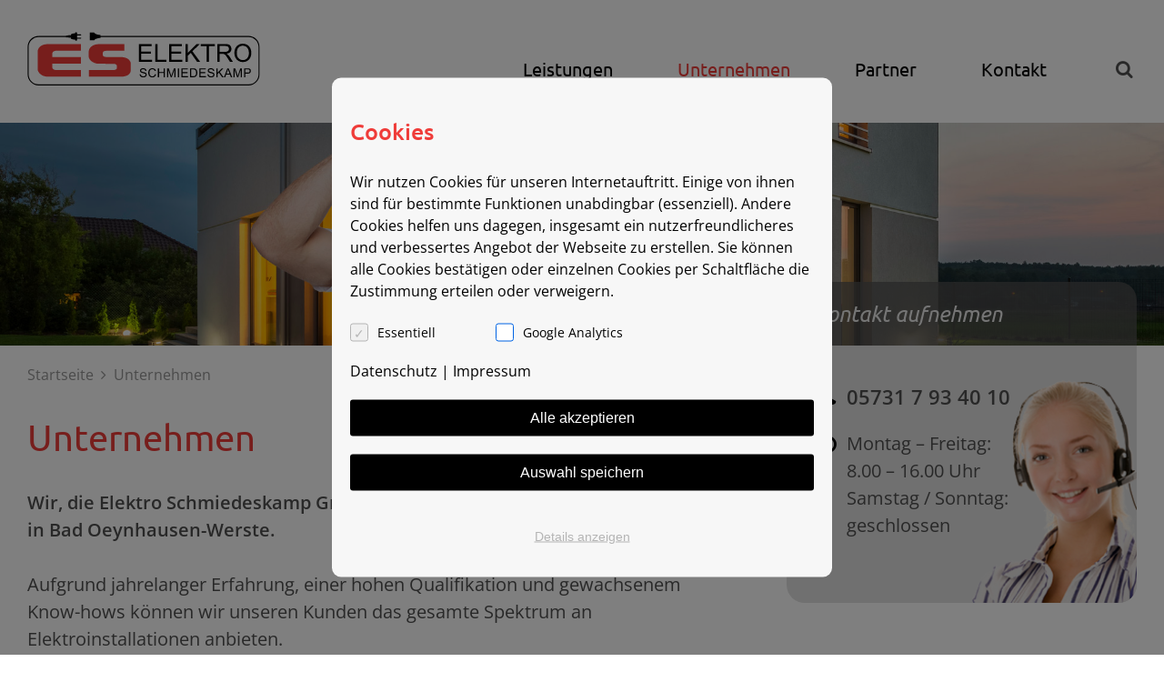

--- FILE ---
content_type: text/html; charset=UTF-8
request_url: https://www.elektro-schmiedeskamp.de/unternehmen/
body_size: 26949
content:
<!DOCTYPE html>
<html itemscope itemtype="http://schema.org/WebPage" lang="de">
<head>
	<meta charset="UTF-8">
	<meta name="viewport" content="width=1220">
	<meta name="format-detection" content="telephone=no">
	<link rel="profile" href="http://gmpg.org/xfn/11">
	
	<style media="all">img.wp-smiley,img.emoji{display:inline !important;border:none !important;box-shadow:none !important;height:1em !important;width:1em !important;margin:0 .07em !important;vertical-align:-.1em !important;background:0 0 !important;padding:0 !important}
@charset "UTF-8";#start-resizable-editor-section{display:none}.wp-block-audio{margin:0 0 1em}.wp-block-audio figcaption{margin-top:.5em;margin-bottom:1em}.wp-block-audio audio{width:100%;min-width:300px}.wp-block-button__link{color:#fff;background-color:#32373c;border-radius:9999px;box-shadow:none;cursor:pointer;display:inline-block;font-size:1.125em;padding:calc(.667em + 2px) calc(1.333em + 2px);text-align:center;text-decoration:none;overflow-wrap:break-word;box-sizing:border-box}.wp-block-button__link:active,.wp-block-button__link:focus,.wp-block-button__link:hover,.wp-block-button__link:visited{color:#fff}.wp-block-button__link.aligncenter{text-align:center}.wp-block-button__link.alignright{text-align:right}.wp-block-buttons>.wp-block-button.has-custom-width{max-width:none}.wp-block-buttons>.wp-block-button.has-custom-width .wp-block-button__link{width:100%}.wp-block-buttons>.wp-block-button.has-custom-font-size .wp-block-button__link{font-size:inherit}.wp-block-buttons>.wp-block-button.wp-block-button__width-25{width:calc(25% - .5em)}.wp-block-buttons>.wp-block-button.wp-block-button__width-50{width:calc(50% - .5em)}.wp-block-buttons>.wp-block-button.wp-block-button__width-75{width:calc(75% - .5em)}.wp-block-buttons>.wp-block-button.wp-block-button__width-100{width:calc(100% - .5em)}.wp-block-buttons>.wp-block-button.wp-block-button__width-100:only-child{margin-right:0;width:100%}@supports (column-gap:0.5em){.wp-block-buttons.is-content-justification-right>.wp-block-button.wp-block-button,.wp-block-buttons>.wp-block-button.wp-block-button{margin-right:0;margin-left:0}.wp-block-buttons>.wp-block-button.wp-block-button__width-25{width:calc(25% - .375em)}.wp-block-buttons>.wp-block-button.wp-block-button__width-50{width:calc(50% - .25em)}.wp-block-buttons>.wp-block-button.wp-block-button__width-75{width:calc(75% - .125em)}.wp-block-buttons>.wp-block-button.wp-block-button__width-100{width:auto;flex-basis:100%}}.wp-block-button.is-style-squared,.wp-block-button__link.wp-block-button.is-style-squared{border-radius:0}.wp-block-button.no-border-radius,.wp-block-button__link.no-border-radius{border-radius:0!important}.is-style-outline>.wp-block-button__link,.wp-block-button__link.is-style-outline{border:2px solid;padding:.667em 1.333em}.is-style-outline>.wp-block-button__link:not(.has-text-color),.wp-block-button__link.is-style-outline:not(.has-text-color){color:currentColor}.is-style-outline>.wp-block-button__link:not(.has-background),.wp-block-button__link.is-style-outline:not(.has-background){background-color:transparent}.wp-block-buttons{display:flex;flex-direction:row;flex-wrap:wrap;column-gap:.5em}.wp-block-buttons.is-vertical{flex-direction:column}.wp-block-buttons.is-vertical>.wp-block-button{margin-right:0}.wp-block-buttons.is-vertical>.wp-block-button:last-child{margin-bottom:0}.wp-block-buttons>.wp-block-button{display:inline-block;margin-left:0;margin-right:.5em;margin-bottom:.5em}.wp-block-buttons>.wp-block-button:last-child{margin-right:0}.wp-block-buttons.is-content-justification-left{justify-content:flex-start}.wp-block-buttons.is-content-justification-left.is-vertical{align-items:flex-start}.wp-block-buttons.is-content-justification-center{justify-content:center}.wp-block-buttons.is-content-justification-center.is-vertical{align-items:center}.wp-block-buttons.is-content-justification-right{justify-content:flex-end}.wp-block-buttons.is-content-justification-right>.wp-block-button{margin-left:.5em;margin-right:0}.wp-block-buttons.is-content-justification-right>.wp-block-button:first-child{margin-left:0}.wp-block-buttons.is-content-justification-right.is-vertical{align-items:flex-end}.wp-block-buttons.is-content-justification-space-between{justify-content:space-between}.wp-block-buttons.aligncenter{text-align:center}.wp-block-buttons.alignleft .wp-block-button{margin-left:0;margin-right:.5em}.wp-block-buttons.alignleft .wp-block-button:last-child{margin-right:0}.wp-block-buttons.alignright .wp-block-button{margin-right:0;margin-left:.5em}.wp-block-buttons.alignright .wp-block-button:first-child{margin-left:0}.wp-block-buttons:not(.is-content-justification-space-between,.is-content-justification-right,.is-content-justification-left,.is-content-justification-center) .wp-block-button.aligncenter{margin-left:auto;margin-right:auto;margin-bottom:.5em;width:100%}.wp-block-button.aligncenter,.wp-block-calendar{text-align:center}.wp-block-calendar tbody td,.wp-block-calendar th{padding:.25em;border:1px solid #ddd}.wp-block-calendar tfoot td{border:none}.wp-block-calendar table{width:100%;border-collapse:collapse}.wp-block-calendar table th{font-weight:400;background:#ddd}.wp-block-calendar a{text-decoration:underline}.wp-block-calendar table caption,.wp-block-calendar table tbody{color:#40464d}.wp-block-categories.alignleft{margin-right:2em}.wp-block-categories.alignright{margin-left:2em}.wp-block-code code{display:block;white-space:pre-wrap;overflow-wrap:break-word}.wp-block-columns{display:flex;margin-bottom:1.75em;box-sizing:border-box;flex-wrap:wrap}@media (min-width:782px){.wp-block-columns{flex-wrap:nowrap}}.wp-block-columns.has-background{padding:1.25em 2.375em}.wp-block-columns.are-vertically-aligned-top{align-items:flex-start}.wp-block-columns.are-vertically-aligned-center{align-items:center}.wp-block-columns.are-vertically-aligned-bottom{align-items:flex-end}.wp-block-column{flex-grow:1;min-width:0;word-break:break-word;overflow-wrap:break-word}@media (max-width:599px){.wp-block-column{flex-basis:100%!important}}@media (min-width:600px) and (max-width:781px){.wp-block-column:not(:only-child){flex-basis:calc(50% - 1em)!important;flex-grow:0}.wp-block-column:nth-child(2n){margin-left:2em}}@media (min-width:782px){.wp-block-column{flex-basis:0;flex-grow:1}.wp-block-column[style*=flex-basis]{flex-grow:0}.wp-block-column:not(:first-child){margin-left:2em}}.wp-block-column.is-vertically-aligned-top{align-self:flex-start}.wp-block-column.is-vertically-aligned-center{align-self:center}.wp-block-column.is-vertically-aligned-bottom{align-self:flex-end}.wp-block-column.is-vertically-aligned-bottom,.wp-block-column.is-vertically-aligned-center,.wp-block-column.is-vertically-aligned-top{width:100%}.wp-block-cover,.wp-block-cover-image{position:relative;background-size:cover;background-position:50%;min-height:430px;width:100%;display:flex;justify-content:center;align-items:center;padding:1em;box-sizing:border-box}.wp-block-cover-image.has-parallax,.wp-block-cover.has-parallax{background-attachment:fixed}@supports (-webkit-overflow-scrolling:touch){.wp-block-cover-image.has-parallax,.wp-block-cover.has-parallax{background-attachment:scroll}}@media (prefers-reduced-motion:reduce){.wp-block-cover-image.has-parallax,.wp-block-cover.has-parallax{background-attachment:scroll}}.wp-block-cover-image.is-repeated,.wp-block-cover.is-repeated{background-repeat:repeat;background-size:auto}.wp-block-cover-image.has-background-dim:not([class*=-background-color]),.wp-block-cover.has-background-dim:not([class*=-background-color]){background-color:#000}.wp-block-cover-image.has-background-dim:before,.wp-block-cover.has-background-dim:before{content:"";background-color:inherit}.wp-block-cover-image.has-background-dim:not(.has-background-gradient):before,.wp-block-cover-image .wp-block-cover__gradient-background,.wp-block-cover.has-background-dim:not(.has-background-gradient):before,.wp-block-cover .wp-block-cover__gradient-background{position:absolute;top:0;left:0;bottom:0;right:0;z-index:1;opacity:.5}.wp-block-cover-image.has-background-dim.has-background-dim-10 .wp-block-cover__gradient-background,.wp-block-cover-image.has-background-dim.has-background-dim-10:not(.has-background-gradient):before,.wp-block-cover.has-background-dim.has-background-dim-10 .wp-block-cover__gradient-background,.wp-block-cover.has-background-dim.has-background-dim-10:not(.has-background-gradient):before{opacity:.1}.wp-block-cover-image.has-background-dim.has-background-dim-20 .wp-block-cover__gradient-background,.wp-block-cover-image.has-background-dim.has-background-dim-20:not(.has-background-gradient):before,.wp-block-cover.has-background-dim.has-background-dim-20 .wp-block-cover__gradient-background,.wp-block-cover.has-background-dim.has-background-dim-20:not(.has-background-gradient):before{opacity:.2}.wp-block-cover-image.has-background-dim.has-background-dim-30 .wp-block-cover__gradient-background,.wp-block-cover-image.has-background-dim.has-background-dim-30:not(.has-background-gradient):before,.wp-block-cover.has-background-dim.has-background-dim-30 .wp-block-cover__gradient-background,.wp-block-cover.has-background-dim.has-background-dim-30:not(.has-background-gradient):before{opacity:.3}.wp-block-cover-image.has-background-dim.has-background-dim-40 .wp-block-cover__gradient-background,.wp-block-cover-image.has-background-dim.has-background-dim-40:not(.has-background-gradient):before,.wp-block-cover.has-background-dim.has-background-dim-40 .wp-block-cover__gradient-background,.wp-block-cover.has-background-dim.has-background-dim-40:not(.has-background-gradient):before{opacity:.4}.wp-block-cover-image.has-background-dim.has-background-dim-50 .wp-block-cover__gradient-background,.wp-block-cover-image.has-background-dim.has-background-dim-50:not(.has-background-gradient):before,.wp-block-cover.has-background-dim.has-background-dim-50 .wp-block-cover__gradient-background,.wp-block-cover.has-background-dim.has-background-dim-50:not(.has-background-gradient):before{opacity:.5}.wp-block-cover-image.has-background-dim.has-background-dim-60 .wp-block-cover__gradient-background,.wp-block-cover-image.has-background-dim.has-background-dim-60:not(.has-background-gradient):before,.wp-block-cover.has-background-dim.has-background-dim-60 .wp-block-cover__gradient-background,.wp-block-cover.has-background-dim.has-background-dim-60:not(.has-background-gradient):before{opacity:.6}.wp-block-cover-image.has-background-dim.has-background-dim-70 .wp-block-cover__gradient-background,.wp-block-cover-image.has-background-dim.has-background-dim-70:not(.has-background-gradient):before,.wp-block-cover.has-background-dim.has-background-dim-70 .wp-block-cover__gradient-background,.wp-block-cover.has-background-dim.has-background-dim-70:not(.has-background-gradient):before{opacity:.7}.wp-block-cover-image.has-background-dim.has-background-dim-80 .wp-block-cover__gradient-background,.wp-block-cover-image.has-background-dim.has-background-dim-80:not(.has-background-gradient):before,.wp-block-cover.has-background-dim.has-background-dim-80 .wp-block-cover__gradient-background,.wp-block-cover.has-background-dim.has-background-dim-80:not(.has-background-gradient):before{opacity:.8}.wp-block-cover-image.has-background-dim.has-background-dim-90 .wp-block-cover__gradient-background,.wp-block-cover-image.has-background-dim.has-background-dim-90:not(.has-background-gradient):before,.wp-block-cover.has-background-dim.has-background-dim-90 .wp-block-cover__gradient-background,.wp-block-cover.has-background-dim.has-background-dim-90:not(.has-background-gradient):before{opacity:.9}.wp-block-cover-image.has-background-dim.has-background-dim-100 .wp-block-cover__gradient-background,.wp-block-cover-image.has-background-dim.has-background-dim-100:not(.has-background-gradient):before,.wp-block-cover.has-background-dim.has-background-dim-100 .wp-block-cover__gradient-background,.wp-block-cover.has-background-dim.has-background-dim-100:not(.has-background-gradient):before{opacity:1}.wp-block-cover-image.alignleft,.wp-block-cover-image.alignright,.wp-block-cover.alignleft,.wp-block-cover.alignright{max-width:420px;width:100%}.wp-block-cover-image:after,.wp-block-cover:after{display:block;content:"";font-size:0;min-height:inherit}@supports (position:sticky){.wp-block-cover-image:after,.wp-block-cover:after{content:none}}.wp-block-cover-image.aligncenter,.wp-block-cover-image.alignleft,.wp-block-cover-image.alignright,.wp-block-cover.aligncenter,.wp-block-cover.alignleft,.wp-block-cover.alignright{display:flex}.wp-block-cover-image .wp-block-cover__inner-container,.wp-block-cover .wp-block-cover__inner-container{width:100%;z-index:1;color:#fff}.wp-block-cover-image h1:not(.has-text-color),.wp-block-cover-image h2:not(.has-text-color),.wp-block-cover-image h3:not(.has-text-color),.wp-block-cover-image h4:not(.has-text-color),.wp-block-cover-image h5:not(.has-text-color),.wp-block-cover-image h6:not(.has-text-color),.wp-block-cover-image p:not(.has-text-color),.wp-block-cover h1:not(.has-text-color),.wp-block-cover h2:not(.has-text-color),.wp-block-cover h3:not(.has-text-color),.wp-block-cover h4:not(.has-text-color),.wp-block-cover h5:not(.has-text-color),.wp-block-cover h6:not(.has-text-color),.wp-block-cover p:not(.has-text-color){color:inherit}.wp-block-cover-image.is-position-top-left,.wp-block-cover.is-position-top-left{align-items:flex-start;justify-content:flex-start}.wp-block-cover-image.is-position-top-center,.wp-block-cover.is-position-top-center{align-items:flex-start;justify-content:center}.wp-block-cover-image.is-position-top-right,.wp-block-cover.is-position-top-right{align-items:flex-start;justify-content:flex-end}.wp-block-cover-image.is-position-center-left,.wp-block-cover.is-position-center-left{align-items:center;justify-content:flex-start}.wp-block-cover-image.is-position-center-center,.wp-block-cover.is-position-center-center{align-items:center;justify-content:center}.wp-block-cover-image.is-position-center-right,.wp-block-cover.is-position-center-right{align-items:center;justify-content:flex-end}.wp-block-cover-image.is-position-bottom-left,.wp-block-cover.is-position-bottom-left{align-items:flex-end;justify-content:flex-start}.wp-block-cover-image.is-position-bottom-center,.wp-block-cover.is-position-bottom-center{align-items:flex-end;justify-content:center}.wp-block-cover-image.is-position-bottom-right,.wp-block-cover.is-position-bottom-right{align-items:flex-end;justify-content:flex-end}.wp-block-cover-image.has-custom-content-position.has-custom-content-position .wp-block-cover__inner-container,.wp-block-cover.has-custom-content-position.has-custom-content-position .wp-block-cover__inner-container{margin:0;width:auto}.wp-block-cover-image img.wp-block-cover__image-background,.wp-block-cover-image video.wp-block-cover__video-background,.wp-block-cover img.wp-block-cover__image-background,.wp-block-cover video.wp-block-cover__video-background{position:absolute;top:0;left:0;right:0;bottom:0;margin:0;padding:0;width:100%;height:100%;max-width:none;max-height:none;-o-object-fit:cover;object-fit:cover;outline:none;border:none;box-shadow:none}.wp-block-cover__image-background,.wp-block-cover__video-background{z-index:0}.wp-block-cover-image-text,.wp-block-cover-image-text a,.wp-block-cover-image-text a:active,.wp-block-cover-image-text a:focus,.wp-block-cover-image-text a:hover,.wp-block-cover-text,.wp-block-cover-text a,.wp-block-cover-text a:active,.wp-block-cover-text a:focus,.wp-block-cover-text a:hover,section.wp-block-cover-image h2,section.wp-block-cover-image h2 a,section.wp-block-cover-image h2 a:active,section.wp-block-cover-image h2 a:focus,section.wp-block-cover-image h2 a:hover{color:#fff}.wp-block-cover-image .wp-block-cover.has-left-content{justify-content:flex-start}.wp-block-cover-image .wp-block-cover.has-right-content{justify-content:flex-end}.wp-block-cover-image.has-left-content .wp-block-cover-image-text,.wp-block-cover.has-left-content .wp-block-cover-text,section.wp-block-cover-image.has-left-content>h2{margin-left:0;text-align:left}.wp-block-cover-image.has-right-content .wp-block-cover-image-text,.wp-block-cover.has-right-content .wp-block-cover-text,section.wp-block-cover-image.has-right-content>h2{margin-right:0;text-align:right}.wp-block-cover-image .wp-block-cover-image-text,.wp-block-cover .wp-block-cover-text,section.wp-block-cover-image>h2{font-size:2em;line-height:1.25;z-index:1;margin-bottom:0;max-width:840px;padding:.44em;text-align:center}.wp-block-embed.alignleft,.wp-block-embed.alignright,.wp-block[data-align=left]>[data-type="core/embed"],.wp-block[data-align=right]>[data-type="core/embed"]{max-width:360px;width:100%}.wp-block-embed.alignleft .wp-block-embed__wrapper,.wp-block-embed.alignright .wp-block-embed__wrapper,.wp-block[data-align=left]>[data-type="core/embed"] .wp-block-embed__wrapper,.wp-block[data-align=right]>[data-type="core/embed"] .wp-block-embed__wrapper{min-width:280px}.wp-block-cover .wp-block-embed{min-width:320px;min-height:240px}.wp-block-embed{margin:0 0 1em}.wp-block-embed figcaption{margin-top:.5em;margin-bottom:1em}.wp-block-embed iframe{max-width:100%}.wp-block-embed__wrapper{position:relative}.wp-embed-responsive .wp-has-aspect-ratio .wp-block-embed__wrapper:before{content:"";display:block;padding-top:50%}.wp-embed-responsive .wp-has-aspect-ratio iframe{position:absolute;top:0;right:0;bottom:0;left:0;height:100%;width:100%}.wp-embed-responsive .wp-embed-aspect-21-9 .wp-block-embed__wrapper:before{padding-top:42.85%}.wp-embed-responsive .wp-embed-aspect-18-9 .wp-block-embed__wrapper:before{padding-top:50%}.wp-embed-responsive .wp-embed-aspect-16-9 .wp-block-embed__wrapper:before{padding-top:56.25%}.wp-embed-responsive .wp-embed-aspect-4-3 .wp-block-embed__wrapper:before{padding-top:75%}.wp-embed-responsive .wp-embed-aspect-1-1 .wp-block-embed__wrapper:before{padding-top:100%}.wp-embed-responsive .wp-embed-aspect-9-16 .wp-block-embed__wrapper:before{padding-top:177.77%}.wp-embed-responsive .wp-embed-aspect-1-2 .wp-block-embed__wrapper:before{padding-top:200%}.wp-block-file{margin-bottom:1.5em}.wp-block-file.aligncenter{text-align:center}.wp-block-file.alignright{text-align:right}.wp-block-file .wp-block-file__embed{margin-bottom:1em}.wp-block-file .wp-block-file__button{background:#32373c;border-radius:2em;color:#fff;font-size:.8em;padding:.5em 1em}.wp-block-file a.wp-block-file__button{text-decoration:none}.wp-block-file a.wp-block-file__button:active,.wp-block-file a.wp-block-file__button:focus,.wp-block-file a.wp-block-file__button:hover,.wp-block-file a.wp-block-file__button:visited{box-shadow:none;color:#fff;opacity:.85;text-decoration:none}.wp-block-file *+.wp-block-file__button{margin-left:.75em}.blocks-gallery-grid,.wp-block-gallery{display:flex;flex-wrap:wrap;list-style-type:none;padding:0;margin:0}.blocks-gallery-grid .blocks-gallery-image,.blocks-gallery-grid .blocks-gallery-item,.wp-block-gallery .blocks-gallery-image,.wp-block-gallery .blocks-gallery-item{margin:0 1em 1em 0;display:flex;flex-grow:1;flex-direction:column;justify-content:center;position:relative;align-self:flex-start;width:calc(50% - 1em)}.blocks-gallery-grid .blocks-gallery-image:nth-of-type(2n),.blocks-gallery-grid .blocks-gallery-item:nth-of-type(2n),.wp-block-gallery .blocks-gallery-image:nth-of-type(2n),.wp-block-gallery .blocks-gallery-item:nth-of-type(2n){margin-right:0}.blocks-gallery-grid .blocks-gallery-image figure,.blocks-gallery-grid .blocks-gallery-item figure,.wp-block-gallery .blocks-gallery-image figure,.wp-block-gallery .blocks-gallery-item figure{margin:0;height:100%}@supports (position:sticky){.blocks-gallery-grid .blocks-gallery-image figure,.blocks-gallery-grid .blocks-gallery-item figure,.wp-block-gallery .blocks-gallery-image figure,.wp-block-gallery .blocks-gallery-item figure{display:flex;align-items:flex-end;justify-content:flex-start}}.blocks-gallery-grid .blocks-gallery-image img,.blocks-gallery-grid .blocks-gallery-item img,.wp-block-gallery .blocks-gallery-image img,.wp-block-gallery .blocks-gallery-item img{display:block;max-width:100%;height:auto;width:100%}@supports (position:sticky){.blocks-gallery-grid .blocks-gallery-image img,.blocks-gallery-grid .blocks-gallery-item img,.wp-block-gallery .blocks-gallery-image img,.wp-block-gallery .blocks-gallery-item img{width:auto}}.blocks-gallery-grid .blocks-gallery-image figcaption,.blocks-gallery-grid .blocks-gallery-item figcaption,.wp-block-gallery .blocks-gallery-image figcaption,.wp-block-gallery .blocks-gallery-item figcaption{position:absolute;bottom:0;width:100%;max-height:100%;overflow:auto;padding:3em .77em .7em;color:#fff;text-align:center;font-size:.8em;background:linear-gradient(0deg,rgba(0,0,0,.7),rgba(0,0,0,.3) 70%,transparent);box-sizing:border-box;margin:0}.blocks-gallery-grid .blocks-gallery-image figcaption img,.blocks-gallery-grid .blocks-gallery-item figcaption img,.wp-block-gallery .blocks-gallery-image figcaption img,.wp-block-gallery .blocks-gallery-item figcaption img{display:inline}.blocks-gallery-grid figcaption,.wp-block-gallery figcaption{flex-grow:1}.blocks-gallery-grid.is-cropped .blocks-gallery-image,.blocks-gallery-grid.is-cropped .blocks-gallery-item,.wp-block-gallery.is-cropped .blocks-gallery-image,.wp-block-gallery.is-cropped .blocks-gallery-item{align-self:inherit}.blocks-gallery-grid.is-cropped .blocks-gallery-image a,.blocks-gallery-grid.is-cropped .blocks-gallery-image img,.blocks-gallery-grid.is-cropped .blocks-gallery-item a,.blocks-gallery-grid.is-cropped .blocks-gallery-item img,.wp-block-gallery.is-cropped .blocks-gallery-image a,.wp-block-gallery.is-cropped .blocks-gallery-image img,.wp-block-gallery.is-cropped .blocks-gallery-item a,.wp-block-gallery.is-cropped .blocks-gallery-item img{width:100%}@supports (position:sticky){.blocks-gallery-grid.is-cropped .blocks-gallery-image a,.blocks-gallery-grid.is-cropped .blocks-gallery-image img,.blocks-gallery-grid.is-cropped .blocks-gallery-item a,.blocks-gallery-grid.is-cropped .blocks-gallery-item img,.wp-block-gallery.is-cropped .blocks-gallery-image a,.wp-block-gallery.is-cropped .blocks-gallery-image img,.wp-block-gallery.is-cropped .blocks-gallery-item a,.wp-block-gallery.is-cropped .blocks-gallery-item img{height:100%;flex:1;-o-object-fit:cover;object-fit:cover}}.blocks-gallery-grid.columns-1 .blocks-gallery-image,.blocks-gallery-grid.columns-1 .blocks-gallery-item,.wp-block-gallery.columns-1 .blocks-gallery-image,.wp-block-gallery.columns-1 .blocks-gallery-item{width:100%;margin-right:0}@media (min-width:600px){.blocks-gallery-grid.columns-3 .blocks-gallery-image,.blocks-gallery-grid.columns-3 .blocks-gallery-item,.wp-block-gallery.columns-3 .blocks-gallery-image,.wp-block-gallery.columns-3 .blocks-gallery-item{width:calc(33.33333% - .66667em);margin-right:1em}.blocks-gallery-grid.columns-4 .blocks-gallery-image,.blocks-gallery-grid.columns-4 .blocks-gallery-item,.wp-block-gallery.columns-4 .blocks-gallery-image,.wp-block-gallery.columns-4 .blocks-gallery-item{width:calc(25% - .75em);margin-right:1em}.blocks-gallery-grid.columns-5 .blocks-gallery-image,.blocks-gallery-grid.columns-5 .blocks-gallery-item,.wp-block-gallery.columns-5 .blocks-gallery-image,.wp-block-gallery.columns-5 .blocks-gallery-item{width:calc(20% - .8em);margin-right:1em}.blocks-gallery-grid.columns-6 .blocks-gallery-image,.blocks-gallery-grid.columns-6 .blocks-gallery-item,.wp-block-gallery.columns-6 .blocks-gallery-image,.wp-block-gallery.columns-6 .blocks-gallery-item{width:calc(16.66667% - .83333em);margin-right:1em}.blocks-gallery-grid.columns-7 .blocks-gallery-image,.blocks-gallery-grid.columns-7 .blocks-gallery-item,.wp-block-gallery.columns-7 .blocks-gallery-image,.wp-block-gallery.columns-7 .blocks-gallery-item{width:calc(14.28571% - .85714em);margin-right:1em}.blocks-gallery-grid.columns-8 .blocks-gallery-image,.blocks-gallery-grid.columns-8 .blocks-gallery-item,.wp-block-gallery.columns-8 .blocks-gallery-image,.wp-block-gallery.columns-8 .blocks-gallery-item{width:calc(12.5% - .875em);margin-right:1em}.blocks-gallery-grid.columns-1 .blocks-gallery-image:nth-of-type(1n),.blocks-gallery-grid.columns-1 .blocks-gallery-item:nth-of-type(1n),.blocks-gallery-grid.columns-2 .blocks-gallery-image:nth-of-type(2n),.blocks-gallery-grid.columns-2 .blocks-gallery-item:nth-of-type(2n),.blocks-gallery-grid.columns-3 .blocks-gallery-image:nth-of-type(3n),.blocks-gallery-grid.columns-3 .blocks-gallery-item:nth-of-type(3n),.blocks-gallery-grid.columns-4 .blocks-gallery-image:nth-of-type(4n),.blocks-gallery-grid.columns-4 .blocks-gallery-item:nth-of-type(4n),.blocks-gallery-grid.columns-5 .blocks-gallery-image:nth-of-type(5n),.blocks-gallery-grid.columns-5 .blocks-gallery-item:nth-of-type(5n),.blocks-gallery-grid.columns-6 .blocks-gallery-image:nth-of-type(6n),.blocks-gallery-grid.columns-6 .blocks-gallery-item:nth-of-type(6n),.blocks-gallery-grid.columns-7 .blocks-gallery-image:nth-of-type(7n),.blocks-gallery-grid.columns-7 .blocks-gallery-item:nth-of-type(7n),.blocks-gallery-grid.columns-8 .blocks-gallery-image:nth-of-type(8n),.blocks-gallery-grid.columns-8 .blocks-gallery-item:nth-of-type(8n),.wp-block-gallery.columns-1 .blocks-gallery-image:nth-of-type(1n),.wp-block-gallery.columns-1 .blocks-gallery-item:nth-of-type(1n),.wp-block-gallery.columns-2 .blocks-gallery-image:nth-of-type(2n),.wp-block-gallery.columns-2 .blocks-gallery-item:nth-of-type(2n),.wp-block-gallery.columns-3 .blocks-gallery-image:nth-of-type(3n),.wp-block-gallery.columns-3 .blocks-gallery-item:nth-of-type(3n),.wp-block-gallery.columns-4 .blocks-gallery-image:nth-of-type(4n),.wp-block-gallery.columns-4 .blocks-gallery-item:nth-of-type(4n),.wp-block-gallery.columns-5 .blocks-gallery-image:nth-of-type(5n),.wp-block-gallery.columns-5 .blocks-gallery-item:nth-of-type(5n),.wp-block-gallery.columns-6 .blocks-gallery-image:nth-of-type(6n),.wp-block-gallery.columns-6 .blocks-gallery-item:nth-of-type(6n),.wp-block-gallery.columns-7 .blocks-gallery-image:nth-of-type(7n),.wp-block-gallery.columns-7 .blocks-gallery-item:nth-of-type(7n),.wp-block-gallery.columns-8 .blocks-gallery-image:nth-of-type(8n),.wp-block-gallery.columns-8 .blocks-gallery-item:nth-of-type(8n){margin-right:0}}.blocks-gallery-grid .blocks-gallery-image:last-child,.blocks-gallery-grid .blocks-gallery-item:last-child,.wp-block-gallery .blocks-gallery-image:last-child,.wp-block-gallery .blocks-gallery-item:last-child{margin-right:0}.blocks-gallery-grid.alignleft,.blocks-gallery-grid.alignright,.wp-block-gallery.alignleft,.wp-block-gallery.alignright{max-width:420px;width:100%}.blocks-gallery-grid.aligncenter .blocks-gallery-item figure,.wp-block-gallery.aligncenter .blocks-gallery-item figure{justify-content:center}.wp-block-group{box-sizing:border-box}h1.has-background,h2.has-background,h3.has-background,h4.has-background,h5.has-background,h6.has-background{padding:1.25em 2.375em}.wp-block-image{margin:0 0 1em}.wp-block-image img{max-width:100%}.wp-block-image:not(.is-style-rounded) img{border-radius:inherit}.wp-block-image.aligncenter{text-align:center}.wp-block-image.alignfull img,.wp-block-image.alignwide img{width:100%}.wp-block-image .aligncenter,.wp-block-image .alignleft,.wp-block-image .alignright{display:table}.wp-block-image .aligncenter>figcaption,.wp-block-image .alignleft>figcaption,.wp-block-image .alignright>figcaption{display:table-caption;caption-side:bottom}.wp-block-image .alignleft{float:left;margin:.5em 1em .5em 0}.wp-block-image .alignright{float:right;margin:.5em 0 .5em 1em}.wp-block-image .aligncenter{margin-left:auto;margin-right:auto}.wp-block-image figcaption{margin-top:.5em;margin-bottom:1em}.wp-block-image.is-style-circle-mask img,.wp-block-image.is-style-rounded img{border-radius:9999px}@supports ((-webkit-mask-image:none) or (mask-image:none)) or (-webkit-mask-image:none){.wp-block-image.is-style-circle-mask img{-webkit-mask-image:url('data:image/svg+xml;utf8,<svg viewBox="0 0 100 100" xmlns="http://www.w3.org/2000/svg"><circle cx="50" cy="50" r="50"/></svg>');mask-image:url('data:image/svg+xml;utf8,<svg viewBox="0 0 100 100" xmlns="http://www.w3.org/2000/svg"><circle cx="50" cy="50" r="50"/></svg>');mask-mode:alpha;-webkit-mask-repeat:no-repeat;mask-repeat:no-repeat;-webkit-mask-size:contain;mask-size:contain;-webkit-mask-position:center;mask-position:center;border-radius:0}}.wp-block-image figure{margin:0}ol.wp-block-latest-comments{margin-left:0}.wp-block-latest-comments .wp-block-latest-comments{padding-left:0}.wp-block-latest-comments__comment{line-height:1.1;list-style:none;margin-bottom:1em}.has-avatars .wp-block-latest-comments__comment{min-height:2.25em;list-style:none}.has-avatars .wp-block-latest-comments__comment .wp-block-latest-comments__comment-excerpt,.has-avatars .wp-block-latest-comments__comment .wp-block-latest-comments__comment-meta{margin-left:3.25em}.has-dates .wp-block-latest-comments__comment,.has-excerpts .wp-block-latest-comments__comment{line-height:1.5}.wp-block-latest-comments__comment-excerpt p{font-size:.875em;line-height:1.8;margin:.36em 0 1.4em}.wp-block-latest-comments__comment-date{display:block;font-size:.75em}.wp-block-latest-comments .avatar,.wp-block-latest-comments__comment-avatar{border-radius:1.5em;display:block;float:left;height:2.5em;margin-right:.75em;width:2.5em}.wp-block-latest-posts.alignleft{margin-right:2em}.wp-block-latest-posts.alignright{margin-left:2em}.wp-block-latest-posts.wp-block-latest-posts__list{list-style:none;padding-left:0}.wp-block-latest-posts.wp-block-latest-posts__list li{clear:both}.wp-block-latest-posts.is-grid{display:flex;flex-wrap:wrap;padding:0}.wp-block-latest-posts.is-grid li{margin:0 1.25em 1.25em 0;width:100%}@media (min-width:600px){.wp-block-latest-posts.columns-2 li{width:calc(50% - .625em)}.wp-block-latest-posts.columns-2 li:nth-child(2n){margin-right:0}.wp-block-latest-posts.columns-3 li{width:calc(33.33333% - .83333em)}.wp-block-latest-posts.columns-3 li:nth-child(3n){margin-right:0}.wp-block-latest-posts.columns-4 li{width:calc(25% - .9375em)}.wp-block-latest-posts.columns-4 li:nth-child(4n){margin-right:0}.wp-block-latest-posts.columns-5 li{width:calc(20% - 1em)}.wp-block-latest-posts.columns-5 li:nth-child(5n){margin-right:0}.wp-block-latest-posts.columns-6 li{width:calc(16.66667% - 1.04167em)}.wp-block-latest-posts.columns-6 li:nth-child(6n){margin-right:0}}.wp-block-latest-posts__post-author,.wp-block-latest-posts__post-date{display:block;color:#555;font-size:.8125em}.wp-block-latest-posts__post-excerpt{margin-top:.5em;margin-bottom:1em}.wp-block-latest-posts__featured-image a{display:inline-block}.wp-block-latest-posts__featured-image img{height:auto;width:auto;max-width:100%}.wp-block-latest-posts__featured-image.alignleft{margin-right:1em}.wp-block-latest-posts__featured-image.alignright{margin-left:1em}.wp-block-latest-posts__featured-image.aligncenter{margin-bottom:1em;text-align:center}.block-editor-image-alignment-control__row .components-base-control__field{display:flex;justify-content:space-between;align-items:center}.block-editor-image-alignment-control__row .components-base-control__field .components-base-control__label{margin-bottom:0}ol.has-background,ul.has-background{padding:1.25em 2.375em}.wp-block-media-text{
  /*!rtl:begin:ignore*/direction:ltr;
  /*!rtl:end:ignore*/display:grid;grid-template-columns:50% 1fr;grid-template-rows:auto}.wp-block-media-text.has-media-on-the-right{grid-template-columns:1fr 50%}.wp-block-media-text.is-vertically-aligned-top .wp-block-media-text__content,.wp-block-media-text.is-vertically-aligned-top .wp-block-media-text__media{align-self:start}.wp-block-media-text.is-vertically-aligned-center .wp-block-media-text__content,.wp-block-media-text.is-vertically-aligned-center .wp-block-media-text__media,.wp-block-media-text .wp-block-media-text__content,.wp-block-media-text .wp-block-media-text__media{align-self:center}.wp-block-media-text.is-vertically-aligned-bottom .wp-block-media-text__content,.wp-block-media-text.is-vertically-aligned-bottom .wp-block-media-text__media{align-self:end}.wp-block-media-text .wp-block-media-text__media{
  /*!rtl:begin:ignore*/grid-column:1;grid-row:1;
  /*!rtl:end:ignore*/margin:0}.wp-block-media-text .wp-block-media-text__content{direction:ltr;
  /*!rtl:begin:ignore*/grid-column:2;grid-row:1;
  /*!rtl:end:ignore*/padding:0 8%;word-break:break-word}.wp-block-media-text.has-media-on-the-right .wp-block-media-text__media{
  /*!rtl:begin:ignore*/grid-column:2;grid-row:1
  /*!rtl:end:ignore*/}.wp-block-media-text.has-media-on-the-right .wp-block-media-text__content{
  /*!rtl:begin:ignore*/grid-column:1;grid-row:1
  /*!rtl:end:ignore*/}.wp-block-media-text__media img,.wp-block-media-text__media video{max-width:unset;width:100%;vertical-align:middle}.wp-block-media-text.is-image-fill .wp-block-media-text__media{height:100%;min-height:250px;background-size:cover}.wp-block-media-text.is-image-fill .wp-block-media-text__media>a{display:block;height:100%}.wp-block-media-text.is-image-fill .wp-block-media-text__media img{position:absolute;width:1px;height:1px;padding:0;margin:-1px;overflow:hidden;clip:rect(0,0,0,0);border:0}@media (max-width:600px){.wp-block-media-text.is-stacked-on-mobile{grid-template-columns:100%!important}.wp-block-media-text.is-stacked-on-mobile .wp-block-media-text__media{grid-column:1;grid-row:1}.wp-block-media-text.is-stacked-on-mobile .wp-block-media-text__content{grid-column:1;grid-row:2}}.wp-block-navigation{position:relative}.wp-block-navigation ul,.wp-block-navigation ul li{list-style:none;padding:0}.wp-block-navigation .wp-block-navigation-link,.wp-block-navigation .wp-block-pages-list__item{display:flex;align-items:center;position:relative}.wp-block-navigation .wp-block-navigation-link .wp-block-navigation-link__container:empty,.wp-block-navigation .wp-block-pages-list__item .wp-block-navigation-link__container:empty{display:none}.wp-block-navigation .wp-block-navigation-link__content,.wp-block-navigation .wp-block-pages-list__item__link{color:inherit;display:block}.wp-block-navigation[style*=text-decoration] .wp-block-navigation-link,.wp-block-navigation[style*=text-decoration] .wp-block-navigation-link__container,.wp-block-navigation[style*=text-decoration] .wp-block-navigation-link__content,.wp-block-navigation[style*=text-decoration] .wp-block-navigation-link__content:active,.wp-block-navigation[style*=text-decoration] .wp-block-navigation-link__content:focus,.wp-block-navigation[style*=text-decoration] .wp-block-pages-list__item,.wp-block-navigation[style*=text-decoration] .wp-block-pages-list__item__link,.wp-block-navigation[style*=text-decoration] .wp-block-pages-list__item__link:active,.wp-block-navigation[style*=text-decoration] .wp-block-pages-list__item__link:focus{text-decoration:inherit}.wp-block-navigation:not([style*=text-decoration]) .wp-block-navigation-link__content,.wp-block-navigation:not([style*=text-decoration]) .wp-block-navigation-link__content:active,.wp-block-navigation:not([style*=text-decoration]) .wp-block-navigation-link__content:focus,.wp-block-navigation:not([style*=text-decoration]) .wp-block-pages-list__item__link,.wp-block-navigation:not([style*=text-decoration]) .wp-block-pages-list__item__link:active,.wp-block-navigation:not([style*=text-decoration]) .wp-block-pages-list__item__link:focus{text-decoration:none}.wp-block-navigation .wp-block-navigation-link__submenu-icon,.wp-block-navigation .wp-block-page-list__submenu-icon{height:inherit}.wp-block-navigation .wp-block-navigation-link__submenu-icon svg,.wp-block-navigation .wp-block-page-list__submenu-icon svg{stroke:currentColor}.wp-block-navigation .wp-block-navigation-link .wp-block-navigation-link__content.wp-block-navigation-link__content.wp-block-navigation-link__content,.wp-block-navigation .wp-block-pages-list__item .wp-block-pages-list__item__link{padding:0}.wp-block-navigation .has-child>.wp-block-navigation-link__content,.wp-block-navigation .has-child>.wp-block-pages-list__item__link{margin-right:.5em}.wp-block-navigation .has-child .submenu-container,.wp-block-navigation .has-child .wp-block-navigation-link__container{background-color:inherit;color:inherit;position:absolute;z-index:2;flex-direction:column;align-items:normal;min-width:200px;display:none;opacity:0;transition:opacity .1s linear;visibility:hidden}.wp-block-navigation .has-child .submenu-container>.wp-block-navigation-link>.wp-block-navigation-link__content,.wp-block-navigation .has-child .submenu-container>.wp-block-navigation-link>.wp-block-pages-list__item__link,.wp-block-navigation .has-child .submenu-container>.wp-block-pages-list__item>.wp-block-navigation-link__content,.wp-block-navigation .has-child .submenu-container>.wp-block-pages-list__item>.wp-block-pages-list__item__link,.wp-block-navigation .has-child .wp-block-navigation-link__container>.wp-block-navigation-link>.wp-block-navigation-link__content,.wp-block-navigation .has-child .wp-block-navigation-link__container>.wp-block-navigation-link>.wp-block-pages-list__item__link,.wp-block-navigation .has-child .wp-block-navigation-link__container>.wp-block-pages-list__item>.wp-block-navigation-link__content,.wp-block-navigation .has-child .wp-block-navigation-link__container>.wp-block-pages-list__item>.wp-block-pages-list__item__link{flex-grow:1}.wp-block-navigation .has-child .submenu-container>.wp-block-navigation-link>.wp-block-navigation-link__submenu-icon,.wp-block-navigation .has-child .submenu-container>.wp-block-navigation-link>.wp-block-page-list__submenu-icon,.wp-block-navigation .has-child .submenu-container>.wp-block-pages-list__item>.wp-block-navigation-link__submenu-icon,.wp-block-navigation .has-child .submenu-container>.wp-block-pages-list__item>.wp-block-page-list__submenu-icon,.wp-block-navigation .has-child .wp-block-navigation-link__container>.wp-block-navigation-link>.wp-block-navigation-link__submenu-icon,.wp-block-navigation .has-child .wp-block-navigation-link__container>.wp-block-navigation-link>.wp-block-page-list__submenu-icon,.wp-block-navigation .has-child .wp-block-navigation-link__container>.wp-block-pages-list__item>.wp-block-navigation-link__submenu-icon,.wp-block-navigation .has-child .wp-block-navigation-link__container>.wp-block-pages-list__item>.wp-block-page-list__submenu-icon{padding-right:.5em}@media (min-width:782px){.wp-block-navigation .has-child .submenu-container .submenu-container:before,.wp-block-navigation .has-child .submenu-container .wp-block-navigation-link__container:before,.wp-block-navigation .has-child .wp-block-navigation-link__container .submenu-container:before,.wp-block-navigation .has-child .wp-block-navigation-link__container .wp-block-navigation-link__container:before{content:"";position:absolute;right:100%;height:100%;display:block;width:.5em;background:transparent}.wp-block-navigation .has-child .submenu-container .wp-block-navigation-link__submenu-icon svg,.wp-block-navigation .has-child .submenu-container .wp-block-page-list__submenu-icon svg,.wp-block-navigation .has-child .wp-block-navigation-link__container .wp-block-navigation-link__submenu-icon svg,.wp-block-navigation .has-child .wp-block-navigation-link__container .wp-block-page-list__submenu-icon svg{transform:rotate(-90deg)}}.wp-block-navigation .has-child:hover>.wp-block-navigation-link__container{display:flex;visibility:visible;opacity:1}.wp-block-navigation .has-child:focus-within>.wp-block-navigation-link__container{display:flex;visibility:visible;opacity:1}.wp-block-navigation .has-child:hover{cursor:pointer}.wp-block-navigation .has-child:hover>.submenu-container{display:flex;visibility:visible;opacity:1}.wp-block-navigation .has-child:focus-within{cursor:pointer}.wp-block-navigation .has-child:focus-within>.submenu-container{display:flex;visibility:visible;opacity:1}.wp-block-navigation.wp-block-navigation.items-justified-right>.submenu-container .has-child .submenu-container,.wp-block-navigation.wp-block-navigation.items-justified-right>.submenu-container .has-child .wp-block-navigation-link__container,.wp-block-navigation.wp-block-navigation.items-justified-right>.wp-block-navigation__container .has-child .submenu-container,.wp-block-navigation.wp-block-navigation.items-justified-right>.wp-block-navigation__container .has-child .wp-block-navigation-link__container,.wp-block-navigation.wp-block-navigation.items-justified-space-between>.submenu-container>.has-child:last-child .submenu-container,.wp-block-navigation.wp-block-navigation.items-justified-space-between>.submenu-container>.has-child:last-child .wp-block-navigation-link__container,.wp-block-navigation.wp-block-navigation.items-justified-space-between>.wp-block-navigation__container>.has-child:last-child .submenu-container,.wp-block-navigation.wp-block-navigation.items-justified-space-between>.wp-block-navigation__container>.has-child:last-child .wp-block-navigation-link__container{left:auto;right:0}.wp-block-navigation.wp-block-navigation.items-justified-right>.submenu-container .has-child .submenu-container .submenu-container,.wp-block-navigation.wp-block-navigation.items-justified-right>.submenu-container .has-child .submenu-container .wp-block-navigation-link__container,.wp-block-navigation.wp-block-navigation.items-justified-right>.submenu-container .has-child .wp-block-navigation-link__container .submenu-container,.wp-block-navigation.wp-block-navigation.items-justified-right>.submenu-container .has-child .wp-block-navigation-link__container .wp-block-navigation-link__container,.wp-block-navigation.wp-block-navigation.items-justified-right>.wp-block-navigation__container .has-child .submenu-container .submenu-container,.wp-block-navigation.wp-block-navigation.items-justified-right>.wp-block-navigation__container .has-child .submenu-container .wp-block-navigation-link__container,.wp-block-navigation.wp-block-navigation.items-justified-right>.wp-block-navigation__container .has-child .wp-block-navigation-link__container .submenu-container,.wp-block-navigation.wp-block-navigation.items-justified-right>.wp-block-navigation__container .has-child .wp-block-navigation-link__container .wp-block-navigation-link__container,.wp-block-navigation.wp-block-navigation.items-justified-space-between>.submenu-container>.has-child:last-child .submenu-container .submenu-container,.wp-block-navigation.wp-block-navigation.items-justified-space-between>.submenu-container>.has-child:last-child .submenu-container .wp-block-navigation-link__container,.wp-block-navigation.wp-block-navigation.items-justified-space-between>.submenu-container>.has-child:last-child .wp-block-navigation-link__container .submenu-container,.wp-block-navigation.wp-block-navigation.items-justified-space-between>.submenu-container>.has-child:last-child .wp-block-navigation-link__container .wp-block-navigation-link__container,.wp-block-navigation.wp-block-navigation.items-justified-space-between>.wp-block-navigation__container>.has-child:last-child .submenu-container .submenu-container,.wp-block-navigation.wp-block-navigation.items-justified-space-between>.wp-block-navigation__container>.has-child:last-child .submenu-container .wp-block-navigation-link__container,.wp-block-navigation.wp-block-navigation.items-justified-space-between>.wp-block-navigation__container>.has-child:last-child .wp-block-navigation-link__container .submenu-container,.wp-block-navigation.wp-block-navigation.items-justified-space-between>.wp-block-navigation__container>.has-child:last-child .wp-block-navigation-link__container .wp-block-navigation-link__container{left:auto;right:100%}.wp-block-navigation.wp-block-navigation .wp-block-navigation__container>.wp-block-navigation-link,.wp-block-navigation.wp-block-navigation .wp-block-page-list,.wp-block-navigation.wp-block-navigation .wp-block-page-list>.wp-block-pages-list__item{margin:0 2em 0 0}.wp-block-navigation.wp-block-navigation .wp-block-navigation__container>.wp-block-navigation-link:last-child,.wp-block-navigation.wp-block-navigation .wp-block-page-list:last-child,.wp-block-navigation.wp-block-navigation .wp-block-page-list>.wp-block-pages-list__item:last-child{margin-right:0}.wp-block-navigation.wp-block-navigation.has-background .wp-block-navigation__container>.wp-block-navigation-link,.wp-block-navigation.wp-block-navigation.has-background .wp-block-page-list,.wp-block-navigation.wp-block-navigation.has-background .wp-block-page-list>.wp-block-pages-list__item{margin:0 .5em 0 0}.wp-block-navigation.wp-block-navigation.has-background .wp-block-navigation__container .wp-block-navigation-link__content,.wp-block-navigation.wp-block-navigation.has-background .wp-block-page-list .wp-block-pages-list__item__link{padding:.5em 1em}.wp-block-navigation.wp-block-navigation .has-child .submenu-container,.wp-block-navigation.wp-block-navigation .has-child .wp-block-navigation-link__container{left:-1em;top:100%}.wp-block-navigation.wp-block-navigation .has-child .submenu-container .wp-block-navigation-link,.wp-block-navigation.wp-block-navigation .has-child .submenu-container .wp-block-pages-list__item,.wp-block-navigation.wp-block-navigation .has-child .wp-block-navigation-link__container .wp-block-navigation-link,.wp-block-navigation.wp-block-navigation .has-child .wp-block-navigation-link__container .wp-block-pages-list__item{margin:0}.wp-block-navigation.wp-block-navigation .has-child .submenu-container .wp-block-navigation-link__content,.wp-block-navigation.wp-block-navigation .has-child .submenu-container .wp-block-pages-list__item__link,.wp-block-navigation.wp-block-navigation .has-child .wp-block-navigation-link__container .wp-block-navigation-link__content,.wp-block-navigation.wp-block-navigation .has-child .wp-block-navigation-link__container .wp-block-pages-list__item__link{padding:.5em 1em}.wp-block-navigation.wp-block-navigation .has-child .submenu-container .submenu-container,.wp-block-navigation.wp-block-navigation .has-child .submenu-container .wp-block-navigation-link__container,.wp-block-navigation.wp-block-navigation .has-child .wp-block-navigation-link__container .submenu-container,.wp-block-navigation.wp-block-navigation .has-child .wp-block-navigation-link__container .wp-block-navigation-link__container{left:-1px}@media (min-width:782px){.wp-block-navigation.wp-block-navigation .has-child .submenu-container .submenu-container,.wp-block-navigation.wp-block-navigation .has-child .submenu-container .wp-block-navigation-link__container,.wp-block-navigation.wp-block-navigation .has-child .wp-block-navigation-link__container .submenu-container,.wp-block-navigation.wp-block-navigation .has-child .wp-block-navigation-link__container .wp-block-navigation-link__container{left:100%;top:-1px}}.wp-block-navigation.wp-block-navigation.has-background .has-child .submenu-container,.wp-block-navigation.wp-block-navigation.has-background .has-child .wp-block-navigation-link__container{left:0;top:100%}.wp-block-navigation.wp-block-navigation.has-background .has-child .submenu-container .submenu-container,.wp-block-navigation.wp-block-navigation.has-background .has-child .submenu-container .wp-block-navigation-link__container,.wp-block-navigation.wp-block-navigation.has-background .has-child .wp-block-navigation-link__container .submenu-container,.wp-block-navigation.wp-block-navigation.has-background .has-child .wp-block-navigation-link__container .wp-block-navigation-link__container{left:0}@media (min-width:782px){.wp-block-navigation.wp-block-navigation.has-background .has-child .submenu-container .submenu-container,.wp-block-navigation.wp-block-navigation.has-background .has-child .submenu-container .wp-block-navigation-link__container,.wp-block-navigation.wp-block-navigation.has-background .has-child .wp-block-navigation-link__container .submenu-container,.wp-block-navigation.wp-block-navigation.has-background .has-child .wp-block-navigation-link__container .wp-block-navigation-link__container{left:100%;top:0}}.wp-block-navigation:not(.has-background) .submenu-container,.wp-block-navigation:not(.has-background) .wp-block-navigation__container .wp-block-navigation-link__container{background-color:#fff;color:#000;border:1px solid rgba(0,0,0,.15)}.wp-block-navigation__container{align-items:center;list-style:none;margin:0;padding-left:0}.wp-block-navigation__container .is-responsive{display:none}@media (min-width:600px){.wp-block-navigation__container{display:flex;flex-wrap:wrap}.is-vertical .wp-block-navigation__container{display:block;flex-direction:column;align-items:flex-start}}.items-justified-center .wp-block-navigation__container{justify-content:center}.items-justified-right .wp-block-navigation__container{justify-content:flex-end}.items-justified-space-between .wp-block-navigation__container{justify-content:space-between}.is-vertical.items-justified-center>ul{align-items:center}.is-vertical.items-justified-right>ul{align-items:flex-end}.is-vertical.items-justified-right>ul .wp-block-navigation-link,.is-vertical.items-justified-right>ul .wp-block-pages-list__item{margin-right:0;justify-content:flex-end}.wp-block-navigation__responsive-container{display:none;position:fixed;top:0;left:0;right:0;bottom:0;z-index:1;align-items:flex-start;justify-content:flex-start}.wp-block-navigation__responsive-container.is-menu-open{display:flex;flex-direction:column;overflow:auto;z-index:100000;padding:24px;background-color:inherit}.wp-block-navigation__responsive-container.is-menu-open .wp-block-navigation__container{display:flex;flex-direction:column;margin-left:auto;margin-right:auto;align-items:flex-start;line-height:48px;padding:0}.wp-block-navigation__responsive-container.is-menu-open .wp-block-navigation__container .wp-block-page-list{flex-direction:column}.wp-block-navigation__responsive-container.is-menu-open .wp-block-navigation-link,.wp-block-navigation__responsive-container.is-menu-open .wp-block-navigation-link .wp-block-navigation-link__container,.wp-block-navigation__responsive-container.is-menu-open .wp-block-pages-list__item,.wp-block-navigation__responsive-container.is-menu-open .wp-block-pages-list__item .submenu-container{background:transparent!important}@media (min-width:600px){.wp-block-navigation__responsive-container:not(.is-menu-open){display:flex;flex-direction:row;position:relative;background-color:inherit}.wp-block-navigation__responsive-container:not(.is-menu-open) .wp-block-navigation__responsive-container-close{display:none}.wp-block-navigation__responsive-container.is-menu-open .submenu-container.submenu-container.submenu-container.submenu-container,.wp-block-navigation__responsive-container.is-menu-open .wp-block-navigation-link__container.wp-block-navigation-link__container.wp-block-navigation-link__container.wp-block-navigation-link__container{left:0}}.wp-block-navigation:not(.has-background) .wp-block-navigation__responsive-container.is-menu-open{background-color:#fff;color:#000}.wp-block-navigation__responsive-container-close,.wp-block-navigation__responsive-container-open{vertical-align:middle;cursor:pointer;color:currentColor;background:transparent;border:none;margin:0;padding:0}.wp-block-navigation__responsive-container-close svg,.wp-block-navigation__responsive-container-open svg{fill:currentColor;pointer-events:none;display:block;width:24px;height:24px}.wp-block-navigation__responsive-container-open{display:flex}@media (min-width:600px){.wp-block-navigation__responsive-container-open{display:none}}.items-justified-left .wp-block-navigation__responsive-container-open{margin-left:0;margin-right:auto}.items-justified-center .wp-block-navigation__responsive-container-open{margin-left:auto;margin-right:auto}.items-justified-right .wp-block-navigation__responsive-container-open{margin-left:auto;margin-right:0}.wp-block-navigation__responsive-container-close{position:absolute;top:24px;right:24px;z-index:2}.wp-block-navigation__responsive-close{width:100%}.is-menu-open .wp-block-navigation__responsive-close,.is-menu-open .wp-block-navigation__responsive-container-content,.is-menu-open .wp-block-navigation__responsive-dialog{width:100%;height:100%}.wp-block-navigation .wp-block-navigation__responsive-container.is-menu-open .wp-block-navigation-link__submenu-icon,.wp-block-navigation .wp-block-navigation__responsive-container.is-menu-open .wp-block-page-list__submenu-icon{display:none}.wp-block-navigation .wp-block-navigation__responsive-container.is-menu-open .has-child .submenu-container,.wp-block-navigation .wp-block-navigation__responsive-container.is-menu-open .has-child .wp-block-navigation-link__container{position:relative;opacity:1;visibility:visible;padding:0 0 0 32px;border:none}.wp-block-navigation .wp-block-navigation__responsive-container.is-menu-open .wp-block-navigation-link,.wp-block-navigation .wp-block-navigation__responsive-container.is-menu-open .wp-block-pages-list__item{flex-direction:column;align-items:flex-start}html.has-modal-open{overflow:hidden}.wp-block-navigation .wp-block-navigation-link__label{word-break:normal;overflow-wrap:break-word}.wp-block-navigation .wp-block-home-link__content{color:inherit;display:block;padding:.5em 1em}.wp-block-navigation[style*=text-decoration] .wp-block-home-link,.wp-block-navigation[style*=text-decoration] .wp-block-home-link__content,.wp-block-navigation[style*=text-decoration] .wp-block-home-link__content:active,.wp-block-navigation[style*=text-decoration] .wp-block-home-link__content:focus{text-decoration:inherit}.wp-block-navigation:not([style*=text-decoration]) .wp-block-home-link__content,.wp-block-navigation:not([style*=text-decoration]) .wp-block-home-link__content:active,.wp-block-navigation:not([style*=text-decoration]) .wp-block-home-link__content:focus{text-decoration:none}.wp-block-navigation:not(.has-background) .wp-block-navigation__container .wp-block-home-link__container{background-color:#fff;color:#000;border:1px solid rgba(0,0,0,.15)}.wp-block-navigation:not(.has-background) .wp-block-navigation__container .wp-block-home-link__container .wp-block-home-link__container{top:-1px}.wp-block-navigation .wp-block-page-list{display:flex;flex-wrap:wrap;background-color:inherit}.wp-block-navigation .wp-block-pages-list__item{background-color:inherit}.wp-block-navigation .wp-block-page-list__submenu-icon{display:none}.is-open .wp-block-navigation__container .wp-block-page-list,.is-vertical .wp-block-navigation__container .wp-block-page-list,.wp-block-navigation .show-submenu-icons .wp-block-page-list__submenu-icon{display:block}@media (min-width:480px){.is-open .wp-block-navigation__container .wp-block-page-list{display:flex}}.items-justified-space-between .wp-block-page-list{display:contents}.is-small-text{font-size:.875em}.is-regular-text{font-size:1em}.is-large-text{font-size:2.25em}.is-larger-text{font-size:3em}.has-drop-cap:not(:focus):first-letter{float:left;font-size:8.4em;line-height:.68;font-weight:100;margin:.05em .1em 0 0;text-transform:uppercase;font-style:normal}p.has-drop-cap.has-background{overflow:hidden}p.has-background{padding:1.25em 2.375em}p.has-text-color a{color:inherit}.wp-block-post-author{display:flex;flex-wrap:wrap}.wp-block-post-author__byline{width:100%;margin-top:0;margin-bottom:0;font-size:.5em}.wp-block-post-author__avatar{margin-right:1em}.wp-block-post-author__bio{margin-bottom:.7em;font-size:.7em}.wp-block-post-author__content{flex-grow:1;flex-basis:0}.wp-block-post-author__name{font-weight:700;margin:0}.wp-block-post-comments .commentlist{list-style:none;margin:0;padding:0}.wp-block-post-comments .commentlist .comment{min-height:2.25em;padding-left:3.25em}.wp-block-post-comments .commentlist .comment p{font-size:.875em;line-height:1.8;margin:.36em 0 1.4em}.wp-block-post-comments .commentlist .children{list-style:none;margin:0;padding:0}.wp-block-post-comments .comment-author{line-height:1.5;margin-left:-3.25em}.wp-block-post-comments .comment-author .avatar{border-radius:1.5em;display:block;float:left;height:2.5em;margin-right:.75em;width:2.5em}.wp-block-post-comments .comment-author cite{font-style:normal}.wp-block-post-comments .comment-meta{line-height:1.5;margin-left:-3.25em}.wp-block-post-comments .comment-body .commentmetadata{font-size:.75em}.wp-block-post-comments .comment-form-author label,.wp-block-post-comments .comment-form-comment label,.wp-block-post-comments .comment-form-email label,.wp-block-post-comments .comment-form-url label{display:block}.wp-block-post-comments .comment-form-comment textarea{box-sizing:border-box;width:100%}.wp-block-post-comments .reply{font-size:.75em;margin-bottom:1.4em}.wp-block-post-comments input,.wp-block-post-comments textarea{border:1px solid #949494}.wp-block-post-comments-form input[type=submit]{border:none;box-shadow:none;cursor:pointer;display:inline-block;text-align:center;overflow-wrap:break-word}.wp-block-post-excerpt__more-link,.wp-block-post-title a{display:inline-block}.wp-block-preformatted{white-space:pre-wrap}.wp-block-preformatted.has-background{padding:1.25em 2.375em}.wp-block-pullquote{margin:0 0 1em;padding:3em 0;text-align:center}.wp-block-pullquote.alignleft,.wp-block-pullquote.alignright{max-width:420px}.wp-block-pullquote.alignleft p,.wp-block-pullquote.alignright p{font-size:1.25em}.wp-block-pullquote p{font-size:1.75em;line-height:1.6}.wp-block-pullquote cite,.wp-block-pullquote footer{position:relative}.wp-block-pullquote .has-text-color a{color:inherit}.wp-block-pullquote:not(.is-style-solid-color){background:none}.wp-block-pullquote.is-style-solid-color{border:none}.wp-block-pullquote.is-style-solid-color blockquote{margin-left:auto;margin-right:auto;text-align:left;max-width:60%}.wp-block-pullquote.is-style-solid-color blockquote p{margin-top:0;margin-bottom:0;font-size:2em}.wp-block-pullquote.is-style-solid-color blockquote cite{text-transform:none;font-style:normal}.wp-block-pullquote cite{color:inherit}.wp-block-post-template,.wp-block-query-loop{max-width:100%;list-style:none;padding:0}.wp-block-post-template li,.wp-block-query-loop li{clear:both}.wp-block-post-template.is-flex-container,.wp-block-query-loop.is-flex-container{flex-direction:row;display:flex;flex-wrap:wrap}.wp-block-post-template.is-flex-container li,.wp-block-query-loop.is-flex-container li{margin:0 0 1.25em;width:100%}@media (min-width:600px){.wp-block-post-template.is-flex-container li,.wp-block-query-loop.is-flex-container li{margin-right:1.25em}.wp-block-post-template.is-flex-container.is-flex-container.columns-2>li,.wp-block-query-loop.is-flex-container.is-flex-container.columns-2>li{width:calc(50% - .625em)}.wp-block-post-template.is-flex-container.is-flex-container.columns-2>li:nth-child(2n),.wp-block-query-loop.is-flex-container.is-flex-container.columns-2>li:nth-child(2n){margin-right:0}.wp-block-post-template.is-flex-container.is-flex-container.columns-3>li,.wp-block-query-loop.is-flex-container.is-flex-container.columns-3>li{width:calc(33.33333% - .83333em)}.wp-block-post-template.is-flex-container.is-flex-container.columns-3>li:nth-child(3n),.wp-block-query-loop.is-flex-container.is-flex-container.columns-3>li:nth-child(3n){margin-right:0}.wp-block-post-template.is-flex-container.is-flex-container.columns-4>li,.wp-block-query-loop.is-flex-container.is-flex-container.columns-4>li{width:calc(25% - .9375em)}.wp-block-post-template.is-flex-container.is-flex-container.columns-4>li:nth-child(4n),.wp-block-query-loop.is-flex-container.is-flex-container.columns-4>li:nth-child(4n){margin-right:0}.wp-block-post-template.is-flex-container.is-flex-container.columns-5>li,.wp-block-query-loop.is-flex-container.is-flex-container.columns-5>li{width:calc(20% - 1em)}.wp-block-post-template.is-flex-container.is-flex-container.columns-5>li:nth-child(5n),.wp-block-query-loop.is-flex-container.is-flex-container.columns-5>li:nth-child(5n){margin-right:0}.wp-block-post-template.is-flex-container.is-flex-container.columns-6>li,.wp-block-query-loop.is-flex-container.is-flex-container.columns-6>li{width:calc(16.66667% - 1.04167em)}.wp-block-post-template.is-flex-container.is-flex-container.columns-6>li:nth-child(6n),.wp-block-query-loop.is-flex-container.is-flex-container.columns-6>li:nth-child(6n){margin-right:0}}.wp-block-query-pagination{display:flex;flex-direction:row;flex-wrap:wrap}.wp-block-query-pagination>.wp-block-query-pagination-next,.wp-block-query-pagination>.wp-block-query-pagination-numbers,.wp-block-query-pagination>.wp-block-query-pagination-previous{display:inline-block;margin-right:.5em;margin-bottom:.5em}.wp-block-query-pagination>.wp-block-query-pagination-next:last-child,.wp-block-query-pagination>.wp-block-query-pagination-numbers:last-child,.wp-block-query-pagination>.wp-block-query-pagination-previous:last-child{margin-right:0}.wp-block-quote.is-large,.wp-block-quote.is-style-large{margin-bottom:1em;padding:0 1em}.wp-block-quote.is-large p,.wp-block-quote.is-style-large p{font-size:1.5em;font-style:italic;line-height:1.6}.wp-block-quote.is-large cite,.wp-block-quote.is-large footer,.wp-block-quote.is-style-large cite,.wp-block-quote.is-style-large footer{font-size:1.125em;text-align:right}.wp-block-rss.wp-block-rss{box-sizing:border-box}.wp-block-rss.alignleft{margin-right:2em}.wp-block-rss.alignright{margin-left:2em}.wp-block-rss.is-grid{display:flex;flex-wrap:wrap;padding:0;list-style:none}.wp-block-rss.is-grid li{margin:0 1em 1em 0;width:100%}@media (min-width:600px){.wp-block-rss.columns-2 li{width:calc(50% - 1em)}.wp-block-rss.columns-3 li{width:calc(33.33333% - 1em)}.wp-block-rss.columns-4 li{width:calc(25% - 1em)}.wp-block-rss.columns-5 li{width:calc(20% - 1em)}.wp-block-rss.columns-6 li{width:calc(16.66667% - 1em)}}.wp-block-rss__item-author,.wp-block-rss__item-publish-date{display:block;color:#555;font-size:.8125em}.wp-block-search .wp-block-search__button{background:#f7f7f7;border:1px solid #ccc;padding:.375em .625em;color:#32373c;margin-left:.625em;word-break:normal}.wp-block-search .wp-block-search__button.has-icon{line-height:0}.wp-block-search .wp-block-search__button svg{min-width:1.5em;min-height:1.5em}.wp-block-search .wp-block-search__inside-wrapper{display:flex;flex:auto;flex-wrap:nowrap;max-width:100%}.wp-block-search .wp-block-search__label{width:100%}.wp-block-search .wp-block-search__input{flex-grow:1;min-width:3em;border:1px solid #949494}.wp-block-search.wp-block-search__button-only .wp-block-search__button{margin-left:0}.wp-block-search.wp-block-search__button-inside .wp-block-search__inside-wrapper{padding:4px;border:1px solid #949494}.wp-block-search.wp-block-search__button-inside .wp-block-search__inside-wrapper .wp-block-search__input{border-radius:0;border:none;padding:0 0 0 .25em}.wp-block-search.wp-block-search__button-inside .wp-block-search__inside-wrapper .wp-block-search__input:focus{outline:none}.wp-block-search.wp-block-search__button-inside .wp-block-search__inside-wrapper .wp-block-search__button{padding:.125em .5em}.wp-block-search.aligncenter .wp-block-search__inside-wrapper{margin:auto}.wp-block-separator{border-top:1px solid;border-bottom:1px solid}.wp-block-separator.is-style-wide{border-bottom-width:1px}.wp-block-separator.is-style-dots{background:none!important;border:none;text-align:center;width:none;line-height:1;height:auto}.wp-block-separator.is-style-dots:before{content:"···";color:currentColor;font-size:1.5em;letter-spacing:2em;padding-left:2em;font-family:serif}.wp-block-site-logo{line-height:0}.wp-block-site-logo a{display:inline-block}.wp-block-site-logo.is-default-size img{width:120px;height:auto}.wp-block-site-logo .aligncenter{display:table}.wp-block-site-logo.is-style-rounded img{border-radius:9999px}.wp-block-social-links{display:flex;flex-wrap:wrap;padding-left:0;padding-right:0;text-indent:0;margin-left:0}.wp-block-social-links .wp-social-link a,.wp-block-social-links .wp-social-link a:hover{text-decoration:none;border-bottom:0;box-shadow:none}.wp-block-social-links .wp-social-link.wp-social-link.wp-social-link{margin:4px 8px 4px 0}.wp-block-social-links .wp-social-link a{padding:.25em}.wp-block-social-links .wp-social-link svg{width:1em;height:1em}.wp-block-social-links.has-small-icon-size{font-size:16px}.wp-block-social-links,.wp-block-social-links.has-normal-icon-size{font-size:24px}.wp-block-social-links.has-large-icon-size{font-size:36px}.wp-block-social-links.has-huge-icon-size{font-size:48px}.wp-block-social-links.aligncenter{justify-content:center;display:flex}.wp-block-social-links.alignright{justify-content:flex-end}.wp-block-social-link{display:block;border-radius:9999px;transition:transform .1s ease;height:auto}@media (prefers-reduced-motion:reduce){.wp-block-social-link{transition-duration:0s;transition-delay:0s}}.wp-block-social-link a{display:block;line-height:0;transition:transform .1s ease}.wp-block-social-link:hover{transform:scale(1.1)}.wp-block-social-links .wp-block-social-link .wp-block-social-link-anchor,.wp-block-social-links .wp-block-social-link .wp-block-social-link-anchor:active,.wp-block-social-links .wp-block-social-link .wp-block-social-link-anchor:hover,.wp-block-social-links .wp-block-social-link .wp-block-social-link-anchor:visited,.wp-block-social-links .wp-block-social-link .wp-block-social-link-anchor svg{color:currentColor;fill:currentColor}.wp-block-social-links:not(.is-style-logos-only) .wp-social-link{background-color:#f0f0f0;color:#444}.wp-block-social-links:not(.is-style-logos-only) .wp-social-link-amazon{background-color:#f90;color:#fff}.wp-block-social-links:not(.is-style-logos-only) .wp-social-link-bandcamp{background-color:#1ea0c3;color:#fff}.wp-block-social-links:not(.is-style-logos-only) .wp-social-link-behance{background-color:#0757fe;color:#fff}.wp-block-social-links:not(.is-style-logos-only) .wp-social-link-codepen{background-color:#1e1f26;color:#fff}.wp-block-social-links:not(.is-style-logos-only) .wp-social-link-deviantart{background-color:#02e49b;color:#fff}.wp-block-social-links:not(.is-style-logos-only) .wp-social-link-dribbble{background-color:#e94c89;color:#fff}.wp-block-social-links:not(.is-style-logos-only) .wp-social-link-dropbox{background-color:#4280ff;color:#fff}.wp-block-social-links:not(.is-style-logos-only) .wp-social-link-etsy{background-color:#f45800;color:#fff}.wp-block-social-links:not(.is-style-logos-only) .wp-social-link-facebook{background-color:#1778f2;color:#fff}.wp-block-social-links:not(.is-style-logos-only) .wp-social-link-fivehundredpx{background-color:#000;color:#fff}.wp-block-social-links:not(.is-style-logos-only) .wp-social-link-flickr{background-color:#0461dd;color:#fff}.wp-block-social-links:not(.is-style-logos-only) .wp-social-link-foursquare{background-color:#e65678;color:#fff}.wp-block-social-links:not(.is-style-logos-only) .wp-social-link-github{background-color:#24292d;color:#fff}.wp-block-social-links:not(.is-style-logos-only) .wp-social-link-goodreads{background-color:#eceadd;color:#382110}.wp-block-social-links:not(.is-style-logos-only) .wp-social-link-google{background-color:#ea4434;color:#fff}.wp-block-social-links:not(.is-style-logos-only) .wp-social-link-instagram{background-color:#f00075;color:#fff}.wp-block-social-links:not(.is-style-logos-only) .wp-social-link-lastfm{background-color:#e21b24;color:#fff}.wp-block-social-links:not(.is-style-logos-only) .wp-social-link-linkedin{background-color:#0d66c2;color:#fff}.wp-block-social-links:not(.is-style-logos-only) .wp-social-link-mastodon{background-color:#3288d4;color:#fff}.wp-block-social-links:not(.is-style-logos-only) .wp-social-link-medium{background-color:#02ab6c;color:#fff}.wp-block-social-links:not(.is-style-logos-only) .wp-social-link-meetup{background-color:#f6405f;color:#fff}.wp-block-social-links:not(.is-style-logos-only) .wp-social-link-patreon{background-color:#ff424d;color:#fff}.wp-block-social-links:not(.is-style-logos-only) .wp-social-link-pinterest{background-color:#e60122;color:#fff}.wp-block-social-links:not(.is-style-logos-only) .wp-social-link-pocket{background-color:#ef4155;color:#fff}.wp-block-social-links:not(.is-style-logos-only) .wp-social-link-reddit{background-color:#fe4500;color:#fff}.wp-block-social-links:not(.is-style-logos-only) .wp-social-link-skype{background-color:#0478d7;color:#fff}.wp-block-social-links:not(.is-style-logos-only) .wp-social-link-snapchat{background-color:#fefc00;color:#fff;stroke:#000}.wp-block-social-links:not(.is-style-logos-only) .wp-social-link-soundcloud{background-color:#ff5600;color:#fff}.wp-block-social-links:not(.is-style-logos-only) .wp-social-link-spotify{background-color:#1bd760;color:#fff}.wp-block-social-links:not(.is-style-logos-only) .wp-social-link-telegram{background-color:#2aabee;color:#fff}.wp-block-social-links:not(.is-style-logos-only) .wp-social-link-tiktok{background-color:#000;color:#fff}.wp-block-social-links:not(.is-style-logos-only) .wp-social-link-tumblr{background-color:#011835;color:#fff}.wp-block-social-links:not(.is-style-logos-only) .wp-social-link-twitch{background-color:#6440a4;color:#fff}.wp-block-social-links:not(.is-style-logos-only) .wp-social-link-twitter{background-color:#1da1f2;color:#fff}.wp-block-social-links:not(.is-style-logos-only) .wp-social-link-vimeo{background-color:#1eb7ea;color:#fff}.wp-block-social-links:not(.is-style-logos-only) .wp-social-link-vk{background-color:#4680c2;color:#fff}.wp-block-social-links:not(.is-style-logos-only) .wp-social-link-wordpress{background-color:#3499cd;color:#fff}.wp-block-social-links:not(.is-style-logos-only) .wp-social-link-yelp{background-color:#d32422;color:#fff}.wp-block-social-links:not(.is-style-logos-only) .wp-social-link-youtube{background-color:red;color:#fff}.wp-block-social-links.is-style-logos-only .wp-social-link{background:none;padding:4px}.wp-block-social-links.is-style-logos-only .wp-social-link-amazon{color:#f90}.wp-block-social-links.is-style-logos-only .wp-social-link-bandcamp{color:#1ea0c3}.wp-block-social-links.is-style-logos-only .wp-social-link-behance{color:#0757fe}.wp-block-social-links.is-style-logos-only .wp-social-link-codepen{color:#1e1f26}.wp-block-social-links.is-style-logos-only .wp-social-link-deviantart{color:#02e49b}.wp-block-social-links.is-style-logos-only .wp-social-link-dribbble{color:#e94c89}.wp-block-social-links.is-style-logos-only .wp-social-link-dropbox{color:#4280ff}.wp-block-social-links.is-style-logos-only .wp-social-link-etsy{color:#f45800}.wp-block-social-links.is-style-logos-only .wp-social-link-facebook{color:#1778f2}.wp-block-social-links.is-style-logos-only .wp-social-link-fivehundredpx{color:#000}.wp-block-social-links.is-style-logos-only .wp-social-link-flickr{color:#0461dd}.wp-block-social-links.is-style-logos-only .wp-social-link-foursquare{color:#e65678}.wp-block-social-links.is-style-logos-only .wp-social-link-github{color:#24292d}.wp-block-social-links.is-style-logos-only .wp-social-link-goodreads{color:#382110}.wp-block-social-links.is-style-logos-only .wp-social-link-google{color:#ea4434}.wp-block-social-links.is-style-logos-only .wp-social-link-instagram{color:#f00075}.wp-block-social-links.is-style-logos-only .wp-social-link-lastfm{color:#e21b24}.wp-block-social-links.is-style-logos-only .wp-social-link-linkedin{color:#0d66c2}.wp-block-social-links.is-style-logos-only .wp-social-link-mastodon{color:#3288d4}.wp-block-social-links.is-style-logos-only .wp-social-link-medium{color:#02ab6c}.wp-block-social-links.is-style-logos-only .wp-social-link-meetup{color:#f6405f}.wp-block-social-links.is-style-logos-only .wp-social-link-patreon{color:#ff424d}.wp-block-social-links.is-style-logos-only .wp-social-link-pinterest{color:#e60122}.wp-block-social-links.is-style-logos-only .wp-social-link-pocket{color:#ef4155}.wp-block-social-links.is-style-logos-only .wp-social-link-reddit{color:#fe4500}.wp-block-social-links.is-style-logos-only .wp-social-link-skype{color:#0478d7}.wp-block-social-links.is-style-logos-only .wp-social-link-snapchat{color:#fff;stroke:#000}.wp-block-social-links.is-style-logos-only .wp-social-link-soundcloud{color:#ff5600}.wp-block-social-links.is-style-logos-only .wp-social-link-spotify{color:#1bd760}.wp-block-social-links.is-style-logos-only .wp-social-link-telegram{color:#2aabee}.wp-block-social-links.is-style-logos-only .wp-social-link-tiktok{color:#000}.wp-block-social-links.is-style-logos-only .wp-social-link-tumblr{color:#011835}.wp-block-social-links.is-style-logos-only .wp-social-link-twitch{color:#6440a4}.wp-block-social-links.is-style-logos-only .wp-social-link-twitter{color:#1da1f2}.wp-block-social-links.is-style-logos-only .wp-social-link-vimeo{color:#1eb7ea}.wp-block-social-links.is-style-logos-only .wp-social-link-vk{color:#4680c2}.wp-block-social-links.is-style-logos-only .wp-social-link-wordpress{color:#3499cd}.wp-block-social-links.is-style-logos-only .wp-social-link-yelp{color:#d32422}.wp-block-social-links.is-style-logos-only .wp-social-link-youtube{color:red}.wp-block-social-links.is-style-pill-shape .wp-social-link{width:auto}.wp-block-social-links.is-style-pill-shape .wp-social-link a{padding-left:.66667em;padding-right:.66667em}.wp-block-spacer{clear:both}.wp-block-tag-cloud.aligncenter{text-align:center}.wp-block-tag-cloud.alignfull{padding-left:1em;padding-right:1em}.wp-block-table{margin:0 0 1em;overflow-x:auto}.wp-block-table table{border-collapse:collapse;width:100%}.wp-block-table .has-fixed-layout{table-layout:fixed;width:100%}.wp-block-table .has-fixed-layout td,.wp-block-table .has-fixed-layout th{word-break:break-word}.wp-block-table.aligncenter,.wp-block-table.alignleft,.wp-block-table.alignright{display:table;width:auto}.wp-block-table.aligncenter td,.wp-block-table.aligncenter th,.wp-block-table.alignleft td,.wp-block-table.alignleft th,.wp-block-table.alignright td,.wp-block-table.alignright th{word-break:break-word}.wp-block-table .has-subtle-light-gray-background-color{background-color:#f3f4f5}.wp-block-table .has-subtle-pale-green-background-color{background-color:#e9fbe5}.wp-block-table .has-subtle-pale-blue-background-color{background-color:#e7f5fe}.wp-block-table .has-subtle-pale-pink-background-color{background-color:#fcf0ef}.wp-block-table.is-style-stripes{border-spacing:0;border-collapse:inherit;background-color:transparent;border-bottom:1px solid #f0f0f0}.wp-block-table.is-style-stripes tbody tr:nth-child(odd){background-color:#f0f0f0}.wp-block-table.is-style-stripes.has-subtle-light-gray-background-color tbody tr:nth-child(odd){background-color:#f3f4f5}.wp-block-table.is-style-stripes.has-subtle-pale-green-background-color tbody tr:nth-child(odd){background-color:#e9fbe5}.wp-block-table.is-style-stripes.has-subtle-pale-blue-background-color tbody tr:nth-child(odd){background-color:#e7f5fe}.wp-block-table.is-style-stripes.has-subtle-pale-pink-background-color tbody tr:nth-child(odd){background-color:#fcf0ef}.wp-block-table.is-style-stripes td,.wp-block-table.is-style-stripes th{border-color:transparent}.wp-block-table .has-border-color>*,.wp-block-table .has-border-color td,.wp-block-table .has-border-color th,.wp-block-table .has-border-color tr{border-color:inherit}.wp-block-table table[style*=border-style]>*,.wp-block-table table[style*=border-style] td,.wp-block-table table[style*=border-style] th,.wp-block-table table[style*=border-style] tr{border-style:inherit}.wp-block-table table[style*=border-width]>*,.wp-block-table table[style*=border-width] td,.wp-block-table table[style*=border-width] th,.wp-block-table table[style*=border-width] tr{border-width:inherit}.wp-block-text-columns,.wp-block-text-columns.aligncenter{display:flex}.wp-block-text-columns .wp-block-column{margin:0 1em;padding:0}.wp-block-text-columns .wp-block-column:first-child{margin-left:0}.wp-block-text-columns .wp-block-column:last-child{margin-right:0}.wp-block-text-columns.columns-2 .wp-block-column{width:50%}.wp-block-text-columns.columns-3 .wp-block-column{width:33.33333%}.wp-block-text-columns.columns-4 .wp-block-column{width:25%}pre.wp-block-verse{font-family:inherit;overflow:auto;white-space:pre-wrap}.wp-block-video{margin:0 0 1em}.wp-block-video video{width:100%}@supports (position:sticky){.wp-block-video [poster]{-o-object-fit:cover;object-fit:cover}}.wp-block-video.aligncenter{text-align:center}.wp-block-video figcaption{margin-top:.5em;margin-bottom:1em}.wp-block-post-featured-image{margin-left:0;margin-right:0}.wp-block-post-featured-image a{display:inline-block}.wp-block-post-featured-image img{max-width:100%;height:auto}.wp-block-post-featured-image.alignfull img,.wp-block-post-featured-image.alignwide img{width:100%}:root .has-pale-pink-background-color{background-color:#f78da7}:root .has-vivid-red-background-color{background-color:#cf2e2e}:root .has-luminous-vivid-orange-background-color{background-color:#ff6900}:root .has-luminous-vivid-amber-background-color{background-color:#fcb900}:root .has-light-green-cyan-background-color{background-color:#7bdcb5}:root .has-vivid-green-cyan-background-color{background-color:#00d084}:root .has-pale-cyan-blue-background-color{background-color:#8ed1fc}:root .has-vivid-cyan-blue-background-color{background-color:#0693e3}:root .has-vivid-purple-background-color{background-color:#9b51e0}:root .has-white-background-color{background-color:#fff}:root .has-very-light-gray-background-color{background-color:#eee}:root .has-cyan-bluish-gray-background-color{background-color:#abb8c3}:root .has-very-dark-gray-background-color{background-color:#313131}:root .has-black-background-color{background-color:#000}:root .has-pale-pink-color{color:#f78da7}:root .has-vivid-red-color{color:#cf2e2e}:root .has-luminous-vivid-orange-color{color:#ff6900}:root .has-luminous-vivid-amber-color{color:#fcb900}:root .has-light-green-cyan-color{color:#7bdcb5}:root .has-vivid-green-cyan-color{color:#00d084}:root .has-pale-cyan-blue-color{color:#8ed1fc}:root .has-vivid-cyan-blue-color{color:#0693e3}:root .has-vivid-purple-color{color:#9b51e0}:root .has-white-color{color:#fff}:root .has-very-light-gray-color{color:#eee}:root .has-cyan-bluish-gray-color{color:#abb8c3}:root .has-very-dark-gray-color{color:#313131}:root .has-black-color{color:#000}:root .has-vivid-cyan-blue-to-vivid-purple-gradient-background{background:linear-gradient(135deg,#0693e3,#9b51e0)}:root .has-vivid-green-cyan-to-vivid-cyan-blue-gradient-background{background:linear-gradient(135deg,#00d084,#0693e3)}:root .has-light-green-cyan-to-vivid-green-cyan-gradient-background{background:linear-gradient(135deg,#7adcb4,#00d082)}:root .has-luminous-vivid-amber-to-luminous-vivid-orange-gradient-background{background:linear-gradient(135deg,#fcb900,#ff6900)}:root .has-luminous-vivid-orange-to-vivid-red-gradient-background{background:linear-gradient(135deg,#ff6900,#cf2e2e)}:root .has-very-light-gray-to-cyan-bluish-gray-gradient-background{background:linear-gradient(135deg,#eee,#a9b8c3)}:root .has-cool-to-warm-spectrum-gradient-background{background:linear-gradient(135deg,#4aeadc,#9778d1 20%,#cf2aba 40%,#ee2c82 60%,#fb6962 80%,#fef84c)}:root .has-blush-light-purple-gradient-background{background:linear-gradient(135deg,#ffceec,#9896f0)}:root .has-blush-bordeaux-gradient-background{background:linear-gradient(135deg,#fecda5,#fe2d2d 50%,#6b003e)}:root .has-purple-crush-gradient-background{background:linear-gradient(135deg,#34e2e4,#4721fb 50%,#ab1dfe)}:root .has-luminous-dusk-gradient-background{background:linear-gradient(135deg,#ffcb70,#c751c0 50%,#4158d0)}:root .has-hazy-dawn-gradient-background{background:linear-gradient(135deg,#faaca8,#dad0ec)}:root .has-pale-ocean-gradient-background{background:linear-gradient(135deg,#fff5cb,#b6e3d4 50%,#33a7b5)}:root .has-electric-grass-gradient-background{background:linear-gradient(135deg,#caf880,#71ce7e)}:root .has-subdued-olive-gradient-background{background:linear-gradient(135deg,#fafae1,#67a671)}:root .has-atomic-cream-gradient-background{background:linear-gradient(135deg,#fdd79a,#004a59)}:root .has-nightshade-gradient-background{background:linear-gradient(135deg,#330968,#31cdcf)}:root .has-midnight-gradient-background{background:linear-gradient(135deg,#020381,#2874fc)}.has-small-font-size{font-size:.8125em}.has-normal-font-size,.has-regular-font-size{font-size:1em}.has-medium-font-size{font-size:1.25em}.has-large-font-size{font-size:2.25em}.has-huge-font-size,.has-larger-font-size{font-size:2.625em}.has-text-align-center{text-align:center}.has-text-align-left{text-align:left}.has-text-align-right{text-align:right}#end-resizable-editor-section{display:none}.aligncenter{clear:both}.items-justified-left{justify-content:flex-start}.items-justified-center{justify-content:center}.items-justified-right{justify-content:flex-end}.items-justified-space-between{justify-content:space-between}.screen-reader-text{border:0;clip:rect(1px,1px,1px,1px);-webkit-clip-path:inset(50%);clip-path:inset(50%);height:1px;margin:-1px;overflow:hidden;padding:0;position:absolute;width:1px;word-wrap:normal!important}.screen-reader-text:focus{background-color:#ddd;clip:auto!important;-webkit-clip-path:none;clip-path:none;color:#444;display:block;font-size:1em;height:auto;left:5px;line-height:normal;padding:15px 23px 14px;text-decoration:none;top:5px;width:auto;z-index:100000}
.wpcf7 .screen-reader-response{position:absolute;overflow:hidden;clip:rect(1px,1px,1px,1px);height:1px;width:1px;margin:0;padding:0;border:0}.wpcf7 form .wpcf7-response-output{margin:2em .5em 1em;padding:.2em 1em;border:2px solid #00a0d2}.wpcf7 form.init .wpcf7-response-output,.wpcf7 form.resetting .wpcf7-response-output,.wpcf7 form.submitting .wpcf7-response-output{display:none}.wpcf7 form.sent .wpcf7-response-output{border-color:#46b450}.wpcf7 form.failed .wpcf7-response-output,.wpcf7 form.aborted .wpcf7-response-output{border-color:#dc3232}.wpcf7 form.spam .wpcf7-response-output{border-color:#f56e28}.wpcf7 form.invalid .wpcf7-response-output,.wpcf7 form.unaccepted .wpcf7-response-output{border-color:#ffb900}.wpcf7-form-control-wrap{position:relative}.wpcf7-not-valid-tip{color:#dc3232;font-size:1em;font-weight:400;display:block}.use-floating-validation-tip .wpcf7-not-valid-tip{position:relative;top:-2ex;left:1em;z-index:100;border:1px solid #dc3232;background:#fff;padding:.2em .8em;width:24em}.wpcf7-list-item{display:inline-block;margin:0 0 0 1em}.wpcf7-list-item-label:before,.wpcf7-list-item-label:after{content:" "}.wpcf7 .ajax-loader{visibility:hidden;display:inline-block;background-color:#23282d;opacity:.75;width:24px;height:24px;border:none;border-radius:100%;padding:0;margin:0 24px;position:relative}.wpcf7 form.submitting .ajax-loader{visibility:visible}.wpcf7 .ajax-loader:before{content:'';position:absolute;background-color:#fbfbfc;top:4px;left:4px;width:6px;height:6px;border:none;border-radius:100%;transform-origin:8px 8px;animation-name:spin;animation-duration:1s;animation-timing-function:linear;animation-iteration-count:infinite}@media (prefers-reduced-motion:reduce){.wpcf7 .ajax-loader:before{animation-name:blink;animation-duration:2s}}@keyframes spin{from{transform:rotate(0deg)}to{transform:rotate(360deg)}}@keyframes blink{from{opacity:0}50%{opacity:1}to{opacity:0}}.wpcf7 input[type=file]{cursor:pointer}.wpcf7 input[type=file]:disabled{cursor:default}.wpcf7 .wpcf7-submit:disabled{cursor:not-allowed}.wpcf7 input[type=url],.wpcf7 input[type=email],.wpcf7 input[type=tel]{direction:ltr}
@font-face{font-family:"gallery-manager-lightbox-icons";src:url(//www.elektro-schmiedeskamp.de/wp-content/plugins/fancy-gallery/assets/css/../font/lightbox-icons.eot);src:url(//www.elektro-schmiedeskamp.de/wp-content/plugins/fancy-gallery/assets/css/../font/lightbox-icons.eot#iefix) format("embedded-opentype"),url(//www.elektro-schmiedeskamp.de/wp-content/plugins/fancy-gallery/assets/css/../font/lightbox-icons.woff2) format("woff2"),url(//www.elektro-schmiedeskamp.de/wp-content/plugins/fancy-gallery/assets/css/../font/lightbox-icons.woff) format("woff"),url(//www.elektro-schmiedeskamp.de/wp-content/plugins/fancy-gallery/assets/css/../font/lightbox-icons.ttf) format("truetype"),url(//www.elektro-schmiedeskamp.de/wp-content/plugins/fancy-gallery/assets/css/../font/lightbox-icons.svg#lightbox-icons) format("svg");font-weight:400;font-style:normal}.blueimp-gallery>.close:before,.blueimp-gallery>.prev:before,.blueimp-gallery>.next:before,.blueimp-gallery>.play-pause:before{display:block;font-family:"gallery-manager-lightbox-icons";font-weight:400;font-style:normal;font-variant:normal;text-transform:none;-webkit-font-smoothing:antialiased;-moz-osx-font-smoothing:grayscale}.blueimp-gallery>.close:before{content:""}.blueimp-gallery>.prev:before{content:'\e802';padding-right:2px}.blueimp-gallery>.next:before{content:'\e803';padding-left:2px}.blueimp-gallery>.play-pause:before{content:""}.blueimp-gallery.blueimp-gallery-playing>.play-pause:before{content:""}.blueimp-gallery,.blueimp-gallery>.slides>.slide>.slide-content{position:absolute;top:0;right:0;bottom:0;left:0;-moz-backface-visibility:hidden}.blueimp-gallery>.slides>.slide>.slide-content{margin:auto;width:auto;height:auto;max-width:100%;max-height:100%;opacity:1}.blueimp-gallery{position:fixed;z-index:999999;overflow:hidden;background:#000;background:rgba(0,0,0,.9);opacity:0;display:none;direction:ltr;-ms-touch-action:none;touch-action:none}.blueimp-gallery-carousel{position:relative;z-index:auto;margin:1em auto;padding-bottom:56.25%;box-shadow:0 0 10px #000;-ms-touch-action:pan-y;touch-action:pan-y}.blueimp-gallery-display{display:block;opacity:1}.blueimp-gallery>.slides{position:relative;height:100%;overflow:hidden}.blueimp-gallery-carousel>.slides{position:absolute}.blueimp-gallery>.slides>.slide{position:relative;float:left;height:100%;text-align:center;-webkit-transition-timing-function:cubic-bezier(.645,.045,.355,1);-moz-transition-timing-function:cubic-bezier(.645,.045,.355,1);-ms-transition-timing-function:cubic-bezier(.645,.045,.355,1);-o-transition-timing-function:cubic-bezier(.645,.045,.355,1);transition-timing-function:cubic-bezier(.645,.045,.355,1)}.blueimp-gallery,.blueimp-gallery>.slides>.slide>.slide-content{-webkit-transition:opacity .2s linear;-moz-transition:opacity .2s linear;-ms-transition:opacity .2s linear;-o-transition:opacity .2s linear;transition:opacity .2s linear}.blueimp-gallery>.slides>.slide-loading{background:url(//www.elektro-schmiedeskamp.de/wp-content/plugins/fancy-gallery/assets/css/../img/loading.gif) center no-repeat;background-size:64px 64px}.blueimp-gallery>.slides>.slide-loading>.slide-content{opacity:0}.blueimp-gallery>.slides>.slide-error{background:url(//www.elektro-schmiedeskamp.de/wp-content/plugins/fancy-gallery/assets/css/../img/error.png) center no-repeat}.blueimp-gallery>.slides>.slide-error>.slide-content{display:none}.blueimp-gallery>.prev,.blueimp-gallery>.next{position:absolute;top:50%;left:15px;width:40px;height:40px;margin-top:-23px;font-family:"Helvetica Neue",Helvetica,Arial,sans-serif;font-size:60px;font-weight:100;line-height:30px;color:#fff;text-decoration:none;text-shadow:0 0 2px #000;text-align:center;background:#222;background:rgba(0,0,0,.5);-webkit-box-sizing:content-box;-moz-box-sizing:content-box;box-sizing:content-box;border:3px solid #fff;-webkit-border-radius:23px;-moz-border-radius:23px;border-radius:23px;opacity:.5;cursor:pointer;display:none}.blueimp-gallery>.next{left:auto;right:15px}.blueimp-gallery>.close,.blueimp-gallery>.title{position:absolute;top:15px;left:15px;margin:0 40px 0 0;font-size:20px;line-height:30px;color:#fff;text-shadow:0 0 2px #000;opacity:.8;display:none}.blueimp-gallery>.close{padding:15px;right:15px;left:auto;margin:-15px;font-size:30px;text-decoration:none;cursor:pointer}.blueimp-gallery>.play-pause{position:absolute;right:15px;bottom:15px;width:15px;height:15px;background:url(//www.elektro-schmiedeskamp.de/wp-content/plugins/fancy-gallery/assets/css/../img/play-pause.png) 0 0 no-repeat;cursor:pointer;opacity:.5;display:none}.blueimp-gallery-playing>.play-pause{background-position:-15px 0}.blueimp-gallery>.prev:hover,.blueimp-gallery>.next:hover,.blueimp-gallery>.close:hover,.blueimp-gallery>.title:hover,.blueimp-gallery>.play-pause:hover{color:#fff;opacity:1}.blueimp-gallery-controls>.prev,.blueimp-gallery-controls>.next,.blueimp-gallery-controls>.close,.blueimp-gallery-controls>.title,.blueimp-gallery-controls>.play-pause{display:block;-webkit-transform:translateZ(0);-moz-transform:translateZ(0);-ms-transform:translateZ(0);-o-transform:translateZ(0);transform:translateZ(0)}.blueimp-gallery-single>.prev,.blueimp-gallery-left>.prev,.blueimp-gallery-single>.next,.blueimp-gallery-right>.next,.blueimp-gallery-single>.play-pause{display:none}.blueimp-gallery>.slides>.slide>.slide-content,.blueimp-gallery>.prev,.blueimp-gallery>.next,.blueimp-gallery>.close,.blueimp-gallery>.play-pause{-webkit-user-select:none;-khtml-user-select:none;-moz-user-select:none;-ms-user-select:none;user-select:none}body:last-child .blueimp-gallery>.slides>.slide-error{background-image:url(//www.elektro-schmiedeskamp.de/wp-content/plugins/fancy-gallery/assets/css/../img/error.svg)}body:last-child .blueimp-gallery>.play-pause{width:20px;height:20px;background-size:40px 20px;background-image:url(//www.elektro-schmiedeskamp.de/wp-content/plugins/fancy-gallery/assets/css/../img/play-pause.svg)}body:last-child .blueimp-gallery-playing>.play-pause{background-position:-20px 0}*+html .blueimp-gallery>.slides>.slide{min-height:300px}*+html .blueimp-gallery>.slides>.slide>.slide-content{position:relative}.blueimp-gallery>.indicator{position:absolute;top:auto;right:15px;bottom:15px;left:15px;margin:0 40px;padding:0;list-style:none;text-align:center;line-height:10px;display:none}.blueimp-gallery>.indicator>li{display:inline-block;width:9px;height:9px;margin:6px 3px 0;-webkit-box-sizing:content-box;-moz-box-sizing:content-box;box-sizing:content-box;border:1px solid transparent;background:#ccc;background:rgba(255,255,255,.25) center no-repeat;border-radius:5px;box-shadow:0 0 2px #000;opacity:.5;cursor:pointer}.blueimp-gallery>.indicator>li:hover,.blueimp-gallery>.indicator>.active{background-color:#fff;border-color:#fff;opacity:1}.blueimp-gallery>.indicator>li:after{opacity:0;display:block;position:absolute;content:'';top:-5em;width:75px;height:75px;transition:transform .6s ease-out,opacity .4s ease-out;transform:translateX(-50%) translateY(0) translateZ(0px);pointer-events:none}.blueimp-gallery>.indicator>li:hover:after{opacity:1;border-radius:50%;background:inherit;transform:translateX(-50%) translateY(-5px) translateZ(0px)}.blueimp-gallery>.indicator>.active:after{display:none}.blueimp-gallery-controls>.indicator{display:block;-webkit-transform:translateZ(0);-moz-transform:translateZ(0);-ms-transform:translateZ(0);-o-transform:translateZ(0);transform:translateZ(0)}.blueimp-gallery-single>.indicator{display:none}.blueimp-gallery>.indicator{-webkit-user-select:none;-khtml-user-select:none;-moz-user-select:none;-ms-user-select:none;user-select:none}*+html .blueimp-gallery>.indicator>li{display:inline}.blueimp-gallery>.close,.blueimp-gallery>.prev,.blueimp-gallery>.next,.blueimp-gallery>.play-pause{border:3px solid #fff;border-radius:50%;height:44px;width:44px;line-height:44px;font-size:24px;color:#fff;font-weight:400;text-align:center;text-shadow:none;text-decoration:none;-webkit-box-sizing:content-box;-moz-box-sizing:content-box;box-sizing:content-box}.blueimp-gallery>.prev,.blueimp-gallery>.next{margin-top:-22px}.blueimp-gallery>.close{top:15px;right:15px;margin:0;padding:0}.blueimp-gallery>.play-pause{right:15px;bottom:15px;font-size:20px;background:0 0}.blueimp-gallery>.prev:hover,.blueimp-gallery>.next:hover,.blueimp-gallery>.close:hover,.blueimp-gallery>.title:hover,.blueimp-gallery>.play-pause:hover{color:#fff;opacity:1}.blueimp-gallery .title-description{position:absolute;top:5px;left:10px;margin:0 40px 0 0;line-height:150%;color:#fff;display:none;z-index:10}.blueimp-gallery .title-description .title,.blueimp-gallery .title-description .description,.blueimp-gallery .title-description .gallery{background:rgba(0,0,0,.4);padding:5px;margin:5px 0;display:inline-block;border-radius:3px;color:inherit}.blueimp-gallery .title-description .title{font-weight:700;margin-bottom:5px}.blueimp-gallery .title-description a.gallery:before{content:"["}.blueimp-gallery .title-description a.gallery:after{content:"]"}.blueimp-gallery .title-description :empty{display:none}.blueimp-gallery.blueimp-gallery-controls>.title-description{display:block}body:last-child .blueimp-gallery>.play-pause{width:44px;height:44px;background:0 0}.widget_galleries .gallery-caption,.widget_random-gallery-images .gallery-caption{display:none}
#icm_cookie_container{display:none}.impuls-cookie-monster-banner{position:absolute;width:550px;max-width:100%;height:auto;max-height:80vh;padding:15px 20px;border-radius:10px;left:50%;top:50%;transform:translate(-50%,-50%);font-size:16px;line-height:1.5;background:#f7f7f7;color:#000;overflow:auto}#icm_cookie_container button{width:100%;float:none;display:block;margin-bottom:10px;min-width:0;max-width:none;border-radius:3px;line-height:40px;height:40px;font-size:16px;color:#f0f0f0;box-shadow:none;border:none;padding:0}#icm_cookie_container button.icm_cookie_accept_all{background:#000;color:#fff;transition:color .3s,background .3s}#icm_cookie_container h3{font-size:25px}#icm_cookie_container a{color:#000;transition:color .3s}#icm_cookie_container a:hover{color:#888}#icm_cookie_container button.icm_cookie_accept_all:hover{color:#bbb;background:#fff}#icm_cookie_container button.icm_cookie_save_choices{background:#000;color:#fff;transition:color .3s,background .3s}#icm_cookie_container button.icm_cookie_save_choices:hover{background:#fff;color:#bbb}#icm_cookie_container button.icm_cookie_show_details,#icm_cookie_container button.icm_cookie_accept_none{display:inline-block;background:0 0;color:inherit;text-decoration:underline;text-align:center;font-size:14px;text-transform:none;color:#b5b5b5;font-weight:400}#icm_advanced_options{font-size:16px;line-height:1.5}#icm_advanced_options h4:after,.impuls-cookie-monster-advanced-options-einleitung:after{display:table;content:"";clear:both}#icm_advanced_options h4 .icm_switch_container,.impuls-cookie-monster-advanced-options h4 .icm_switch_container{float:right;display:block}#icm_advanced_options h4 .icm_switch,.impuls-cookie-monster-advanced-options h4 .icm_switch{display:inline-block;position:relative;width:50px;height:26px;vertical-align:middle;margin:0}#icm_advanced_options h4 .icm_switch input,.impuls-cookie-monster-advanced-options h4 .icm_switch input{opacity:0;height:0;width:0;box-sizing:border-box}.icm_switch_slider{background:#bdc1c8;position:absolute;left:0;top:0;width:100%;height:100%;border-radius:14px;transition:background .2s linear}#icm_advanced_options h4 .icm_switch input:checked+.icm_switch_slider,.impuls-cookie-monster-advanced-options h4 .icm_switch input:checked+.icm_switch_slider{background:#0063e3}.icm_switch_slider:before{width:22px;height:22px;border-radius:11px;background:#fff;display:block;position:absolute;right:calc(100% - 25px);top:2px;content:"";transition:right .2s linear}#icm_advanced_options h4 .icm_switch input:checked+.icm_switch_slider:before,.impuls-cookie-monster-advanced-options h4 .icm_switch input:checked+.icm_switch_slider:before{left:auto;right:3px}#icm_advanced_options table.enhanced-view{display:none}.impuls-cookie-monster-banner:after{display:table;content:"";clear:both}.impuls-cookie-monster-text{margin-bottom:20px}.impuls-cookie-monster-banner-container{position:fixed;z-index:9999999;height:100%;width:100%;background:rgba(0,0,0,.5);left:0;top:0;bottom:auto}.impuls-cookie-monster-banner-container.show-advanced .impuls-cookie-monster-banner{display:none}.impuls-cookie-monster-banner-container .impuls-cookie-monster-advanced-options{display:none;height:500px;width:800px;max-height:90%;max-width:90%;overflow:auto;position:absolute;left:50%;top:50%;background:#fff;border-radius:10px;transform:translate(-50%,-50%);padding:20px 10px}.icm_banner_checkbox_span{display:inline-block;margin-right:15px;position:relative;line-height:20px}.icm_banner_checkbox_span .icm_cookie_checkbox{position:absolute;left:0;top:0;width:20px;height:20px;opacity:0;z-index:1;display:block}.icm_banner_checkboxes{margin-bottom:20px}@supports (display:grid){.icm_banner_checkbox_span{margin-right:0}.icm_banner_checkboxes{display:grid;grid-template-columns:repeat(auto-fit,150px);grid-row-gap:10px;grid-column-gap:10px}}.icm_banner_checkbox_span input+label,.icm_banner_checkbox_span .fakelabel{display:block;position:relative;z-index:2;padding-left:30px;cursor:pointer;font-size:14px}.icm_banner_checkbox_span input+label:before,.icm_banner_checkbox_span .fakelabel:before{display:block;position:absolute;left:0;top:0;content:"";width:20px;height:20px;background:#fff;border:1px solid #0063e3;border-radius:3px;color:#0063e3;text-align:center}.icm_banner_checkbox_span input:checked+label:before,.icm_banner_checkbox_span .fakelabel:before{content:"✓"}.icm_banner_checkbox_span .fakelabel{cursor:not-allowed}.icm_banner_checkbox_span .fakelabel:before{color:#b5b5b5;background:#f0f0f0;border-color:#b5b5b5}#icm_close_advanced_options{position:absolute;color:#fff;font-size:16px;width:20px;height:20px;right:-40px;top:-40px}.impuls-cookie-monster-advanced-options h3{text-align:center}.impuls-cookie-monster-banner-container.show-advanced .impuls-cookie-monster-advanced-options{display:block}.cookie-descriptions{padding:5px 0}.cookie-description,.impuls-cookie-monster-advanced-options-einleitung{padding:5px 10px;color:#555;margin-bottom:5px;background:#f7f7f7}.cookie-description .show-enhanced{font-size:12px;display:block;margin:0 auto 10px;text-align:center}.impuls-cookie-monster-advanced-options-einleitung:after{display:table;content:"";clear:both}#icm_cookie_advanced_save,#icm_accept_banner{display:block;line-height:20px;padding:5px 15px;border-radius:5px;background:#0063e3;color:#fff;margin-bottom:5px;transition:background .2s linear,color .2s linear}#icm_cookie_advanced_save:hover,#icm_accept_banner:hover{color:#0063e3;background:#fff}#icm_accept_banner{display:inline-block;margin-right:20px}#icm_show_options{color:#0063e3;font-size:14px}#icm_show_options:hover{color:#000}#icm_cookie_advanced_save{float:right}#icm_accept_all_cookies,#icm_only_accept_essential_cookies{font-size:12px;display:inline-block;margin-right:15px}.icm_switch-status.switched-on .onswitch{display:inline-block}.icm_switch-status.switched-off .onswitch{display:none}.icm_switch-status.switched-on .offswitch{display:none}.icm_switch-status.switched-off .offswitch{display:inline-block}.cookie-description table{width:100%;table-layout:fixed;border-collapse:collapse;margin-bottom:0}.cookie-description table th,.cookie-description table td{font-size:14px;padding:3px 10px;background:#fff;border:3px solid #f7f7f7;text-align:left}.cookie-description table tr:nth-child(2n+1) td,.cookie-description table tr:nth-child(even) td{background:#fff}.cookie-description table th{width:40%}.cookie-description table td{width:60%;word-wrap:break-word}@supports (-webkit-overflow-scrolling:touch){#page{-webkit-transform:translate3d(0,0,0)}}.privacy-msg{overflow:hidden}.privacy-msg p{width:auto !important;height:100%;overflow:hidden;background-color:#fcfcfc;padding:5px;font-size:15px;text-align:center;position:relative;top:50%;left:50%;transform:translate(-50%,-50%)}.dtinfo_txt{font-family:arial;line-height:22px}.ext_frame_info_title{font-size:22px;font-weight:500;font-family:arial}iframe{width:100%;border:none}
.ImpulsSlider_outerwrap{position:relative;max-width:100%;overflow:hidden}.ImpulsSlider{margin:0;margin-bottom:0;padding:0;max-width:100%}.ImpulsSlider_outerDescription,.ImpulsSlider_innerDescription{padding:0;max-width:100%;font-size:14px;line-height:1.5}.ImpulsSlider_innerDescription{position:absolute;bottom:0;left:0}.ImpulsSlider_outerDescription h3,.ImpulsSlider_innerDescription h3{font-size:18px;line-height:1.71429;font-weight:700}.ImpulsSlider .ImpulsSlider_Wrap{padding:0;background-color:#fff;top:0;left:0;position:relative;max-width:100%;width:100%}.ImpulsSlider img{max-width:100%;height:auto}.ImpulsSlider_outerwrap .ImpulsSlider_Next,.ImpulsSlider_outerwrap .ImpulsSlider_Prev,.ImpulsSlider_outerwrap .ImpulsSlider_This{position:relative;height:100%;width:30%;display:block;z-index:9999;top:0;float:left;cursor:pointer;background:url(//www.elektro-schmiedeskamp.de/wp-content/plugins/impulsslider/styles/default_style/images/dummy.gif) center center repeat;overflow:hidden}.ImpulsSlider_outerwrap .ImpulsSlider_Next{float:right}.ImpulsSlider_outerwrap .nextthisprev{position:absolute;top:0;left:0;width:100%;height:100%;z-index:10000}.ImpulsSlider_outerwrap .ImpulsSlider_This{width:40%}.ImpulsSlider_outerwrap .ImpulsSlider_Prev{left:0;background:0 0}.ImpulsSlider_outerwrap .ImpulsSlider_Prev img,.ImpulsSlider_outerwrap .ImpulsSlider_Next img,.ImpulsSlider_outerwrap .ImpulsSlider_This img{display:none;position:absolute;top:40%;display:block;-moz-transition:all .2s ease-in;-webkit-transition:all .2s ease-in;-o-transition:all .2s ease-in;-ms-transition:all .2s ease-in;transition:all .2s ease-in;-moz-transform:scale(1.2);-webkit-transform:scale(1.2);-o-transform:scale(1.2);-ms-transform:scale(1.2);transform:scale(1.2);filter:alpha(opacity=0);opacity:0}.ImpulsSlider_outerwrap .ImpulsSlider_Prev img{left:20%}.ImpulsSlider_outerwrap .ImpulsSlider_Next img{right:20%}.ImpulsSlider_outerwrap .ImpulsSlider_This img{top:40%;left:40%}.ImpulsSlider_outerwrap .ImpulsSlider_Prev:hover img,.ImpulsSlider_outerwrap .ImpulsSlider_Next:hover img,.ImpulsSlider_outerwrap .ImpulsSlider_This:hover img{-moz-transform:scale(1);-webkit-transform:scale(1);-o-transform:scale(1);-ms-transform:scale(1);transform:scale(1);filter:alpha(opacity=100);opacity:1}.ImpulsSlider_outerwrap .ImpulsSlider_Pager{bottom:3%;height:8px;right:3%;position:absolute;z-index:10001}.ImpulsSlider_outerwrap .ImpulsSlider_Pager a{height:8px;width:8px;display:block;float:left;padding-left:2px;background:url(//www.elektro-schmiedeskamp.de/wp-content/plugins/impulsslider/styles/default_style/images/slider_bullet.png) top left no-repeat;text-indent:-9999px}.ImpulsSlider_outerwrap .ImpulsSlider_Pager a.activeSlide{background-position:left bottom}
/*!
Theme Name: Elektro Schmiedeskamp
Theme URI: https://underscores.me/
Author: Automattic
Author URI: https://impuls-wa.de/
Description: WordPress Theme für Elektro Schmiedeskamp
Version: 1.0.0
License: GNU General Public License v2 or later
License URI: LICENSE
Text Domain: elekschmied
Tags: Keine Tags

This theme, like WordPress, is licensed under the GPL.
Use it to make something cool, have fun, and share what you've learned with others.

elekschmied is based on Underscores https://underscores.me/, (C) 2012-2017 Automattic, Inc.
Underscores is distributed under the terms of the GNU GPL v2 or later.

Normalizing styles have been helped along thanks to the fine work of
Nicolas Gallagher and Jonathan Neal https://necolas.github.io/normalize.css/
*/
html{line-height:1.15;-webkit-text-size-adjust:100%}body{margin:0}h1{font-size:2em;margin:.67em 0}hr{box-sizing:content-box;height:0;overflow:visible}pre{font-family:monospace,monospace;font-size:1em}a{background-color:transparent}abbr[title]{border-bottom:none;text-decoration:underline;text-decoration:underline dotted}b,strong{font-weight:bolder}code,kbd,samp{font-family:monospace,monospace;font-size:1em}small{font-size:80%}sub,sup{font-size:75%;line-height:0;position:relative;vertical-align:baseline}sub{bottom:-.25em}sup{top:-.5em}img{border-style:none}button,input,optgroup,select,textarea{font-family:inherit;font-size:100%;line-height:1.15;margin:0}button,input{overflow:visible}button,select{text-transform:none}button,[type=button],[type=reset],[type=submit]{-webkit-appearance:button}button::-moz-focus-inner,[type=button]::-moz-focus-inner,[type=reset]::-moz-focus-inner,[type=submit]::-moz-focus-inner{border-style:none;padding:0}button:-moz-focusring,[type=button]:-moz-focusring,[type=reset]:-moz-focusring,[type=submit]:-moz-focusring{outline:1px dotted ButtonText}fieldset{padding:.35em .75em .625em}legend{box-sizing:border-box;color:inherit;display:table;max-width:100%;padding:0;white-space:normal}progress{vertical-align:baseline}textarea{overflow:auto}[type=checkbox],[type=radio]{box-sizing:border-box;padding:0}[type=number]::-webkit-inner-spin-button,[type=number]::-webkit-outer-spin-button{height:auto}[type=search]{-webkit-appearance:textfield;outline-offset:-2px}[type=search]::-webkit-search-decoration{-webkit-appearance:none}::-webkit-file-upload-button{-webkit-appearance:button;font:inherit}details{display:block}summary{display:list-item}template{display:none}[hidden]{display:none}body,button,input,select,optgroup,textarea{color:#404040;font-family:sans-serif;font-size:16px;line-height:1.5}h1,h2,h3,h4,h5,h6{clear:both}p{margin-bottom:1.5em}dfn,cite,em,i{font-style:italic}blockquote{margin:0 1.5em}address{margin:0 0 1.5em}pre{background:#eee;font-family:"Courier 10 Pitch",Courier,monospace;font-size:15px;line-height:1.6;margin-bottom:1.6em;max-width:100%;overflow:auto;padding:1.6em}code,kbd,tt,var{font-family:Monaco,Consolas,"Andale Mono","DejaVu Sans Mono",monospace;font-size:15px}abbr,acronym{border-bottom:1px dotted #666;cursor:help}mark,ins{background:#fff9c0;text-decoration:none}big{font-size:125%}html{box-sizing:border-box}*,*:before,*:after{box-sizing:inherit}body{background:#fff}hr{background-color:#ccc;border:0;height:1px;margin-bottom:1.5em}ul,ol{margin:0 0 1.5em 3em}ul{list-style:disc}ol{list-style:decimal}li>ul,li>ol{margin-bottom:0;margin-left:1.5em}dt{font-weight:700}dd{margin:0 1.5em 1.5em}img{height:auto;max-width:100%}figure{margin:1em 0}table{margin:0 0 1.5em;width:100%}button,input[type=button],input[type=reset],input[type=submit]{border:none;border-radius:0;background:#e6e6e6;color:#fff;line-height:1;padding:0;height:48px;margin-top:20px}button:hover,input[type=button]:hover,input[type=reset]:hover,input[type=submit]:hover{background:#fff;color:#e6e6e6}button:disabled,input[type=button]:disabled,input[type=reset]:disabled,input[type=submit]:disabled{background:#f0f0f0;color:#999;cursor:not-allowed}input[type=text],input[type=email],input[type=url],input[type=password],input[type=search],input[type=number],input[type=tel],input[type=range],input[type=date],input[type=month],input[type=week],input[type=time],input[type=datetime],input[type=datetime-local],input[type=color],textarea{color:#666;border:1px solid #ccc;border-radius:0;padding:0 10px}input[type=text]:focus,input[type=email]:focus,input[type=url]:focus,input[type=password]:focus,input[type=search]:focus,input[type=number]:focus,input[type=tel]:focus,input[type=range]:focus,input[type=date]:focus,input[type=month]:focus,input[type=week]:focus,input[type=time]:focus,input[type=datetime]:focus,input[type=datetime-local]:focus,input[type=color]:focus,textarea:focus{color:#111}select{border:1px solid #ccc}textarea{width:100%}.captcha-image [class^=icon-]:before,.captcha-image [class*=" icon-"]:before{font-family:"icomoon" !important}a{color:#4169e1}a:visited{color:purple}a:hover,a:focus,a:active{color:#191970}a:focus{outline:none}a:hover,a:active{outline:none}.main-navigation{clear:both;display:block;float:left;width:100%}.main-navigation ul{display:none;list-style:none;margin:0;padding-left:0}.main-navigation ul ul{top:100%;float:left;position:absolute;z-index:99999}.main-navigation ul ul ul{top:0}.main-navigation ul ul li:hover>ul,.main-navigation ul ul li.focus>ul{left:100%}.main-navigation ul ul a{width:200px}.main-navigation ul li:hover>ul,.main-navigation ul li.focus>ul{left:auto}.main-navigation li{float:left;position:relative}.main-navigation a{display:block;text-decoration:none}.menu-toggle{display:none}.main-navigation ul{display:block}.site-main .comment-navigation,.site-main .posts-navigation,.site-main .post-navigation{margin:0 0 1.5em;overflow:hidden}.comment-navigation .nav-previous,.posts-navigation .nav-previous,.post-navigation .nav-previous{float:left;width:50%}.comment-navigation .nav-next,.posts-navigation .nav-next,.post-navigation .nav-next{float:right;text-align:right;width:50%}.screen-reader-text{border:0;clip:rect(1px,1px,1px,1px);clip-path:inset(50%);height:1px;margin:-1px;overflow:hidden;padding:0;position:absolute !important;width:1px;word-wrap:normal !important}.screen-reader-text:focus{background-color:#f1f1f1;border-radius:3px;box-shadow:0 0 2px 2px rgba(0,0,0,.6);clip:auto !important;clip-path:none;color:#21759b;display:block;font-size:14px;font-weight:700;height:auto;left:5px;line-height:normal;padding:15px 23px 14px;text-decoration:none;top:5px;width:auto;z-index:100000}#content[tabindex="-1"]:focus{outline:0}.alignleft{display:inline;float:left;margin-right:1.5em}.alignright{display:inline;float:right;margin-left:1.5em}.aligncenter{clear:both;display:block;margin-left:auto;margin-right:auto}.clear:before,.clear:after,.entry-content:before,.entry-content:after,.comment-content:before,.comment-content:after,.site-header:before,.site-header:after,.site-content:before,.site-content:after,.site-footer:before,.site-footer:after{content:"";display:table;table-layout:fixed}.clear:after,.entry-content:after,.comment-content:after,.site-header:after,.site-content:after,.site-footer:after{clear:both}.widget{margin:0 0 1.5em}.widget select{max-width:100%}.sticky{display:block}.hentry{margin:0 0 1.5em}.updated:not(.published){display:none}.page-content,.entry-content,.entry-summary{margin:1.5em 0 0}.page-links{clear:both;margin:0 0 1.5em}.comment-content a{word-wrap:break-word}.bypostauthor{display:block}.infinite-scroll .posts-navigation,.infinite-scroll.neverending .site-footer{display:none}.infinity-end.neverending .site-footer{display:block}.page-content .wp-smiley,.entry-content .wp-smiley,.comment-content .wp-smiley{border:none;margin-bottom:0;margin-top:0;padding:0}embed,iframe,object{max-width:100%}.custom-logo-link{display:inline-block}.wp-caption{margin-bottom:1.5em;max-width:100%}.wp-caption img[class*=wp-image-]{display:block;margin-left:auto;margin-right:auto}.wp-caption .wp-caption-text{margin:.8075em 0}.wp-caption-text{text-align:center}.gallery{margin-bottom:1.5em;float:left}.gallery-item{display:inline-block;text-align:center;vertical-align:top;width:100%}.gallery-columns-2 .gallery-item{max-width:50%}.gallery-columns-3 .gallery-item{max-width:33.33%}.gallery-columns-4 .gallery-item{max-width:25%}.gallery-columns-5 .gallery-item{max-width:20%}.gallery-columns-6 .gallery-item{max-width:16.66%}.gallery-columns-7 .gallery-item{max-width:14.28%}.gallery-columns-8 .gallery-item{max-width:12.5%}.gallery-columns-9 .gallery-item{max-width:11.11%}.gallery-caption{display:block}*{-webkit-font-smoothing:antialiased;-moz-osx-font-smoothing:grayscale;background-repeat:no-repeat}*:focus{outline:none !important}p:empty{display:none}body,html{font-family:'Open Sans';font-weight:400;font-size:20px;color:#505050}h1,h2,h3,h4,h5,h6{font-family:'Ubuntu';font-weight:400;color:#ef3c39}h1{font-size:40px}h2{font-size:32px}h3,h4{font-size:24px;font-weight:500}strong,b{font-weight:600}a,a:visited,a:focus,a:hover{text-decoration:none}a,a:visited{color:#ef3c39}a:hover,a:focus{color:#505050}article ul,.entry-content ul{padding:18px 0;margin:0 0 0 20px;text-indent:-10px;list-style:none}article ol,.entry-content ol{padding:18px 0;margin:0 0 0 20px}article ul>li,article ol>li,.entry-content ul>li,.entry-content ol>li{margin-bottom:0}article ul>li:before,.entry-content ul>li:before{content:"●";margin-left:-10px;margin-right:10px;text-indent:10px;color:#ef3c39}.dyncontent h2{margin:0;padding-bottom:50px}.ImpulsSlider_Description h3{color:#fff;font-size:54px}.sidebar .widget:first-child .widget-title{background-color:rgba(80,80,80,.75);font-weight:400;font-style:italic;padding:17px 30px;color:#ebebeb;display:block;margin:0}.sidebar .widget:first-child .tel-number{font-size:22px;font-weight:600}.sidebar .widget:first-child .tel-number:before,.sidebar .widget:first-child .icon-content:before{color:#000;margin-right:3%;font-size:22px}.services .service h3{margin:0;padding:30px 0 20px;line-height:.9em}.services .service .title-link:hover h3{color:#000}.services .service p,.services .service .entry-content{margin:0}.projects .project h3,body.blog article h2{margin:0;display:block;color:#fff;font-weight:400;padding:18px 30px 20px;background-color:#ef3c39;font-size:22px}.icon-content p{float:left;margin:0}.icon-content:before{float:left;padding-top:4px}.site-footer,.site-footer h2,.site-footer h3,.site-footer p,.site-footer li a,.site-footer a{color:#fff;font-size:18px}.site-footer h3{margin-top:0;margin-bottom:35px;font-size:20px;white-space:nowrap}.site-footer a:hover{color:#ef3c39}.site-footer ul,.site-footer ul li{list-style:none;margin:0;padding:0}.site-footer .sign a,.site-footer .sign p{font-size:16px;color:rgba(150,150,150,1)}.site-footer .sign a:hover{color:rgba(255,255,255,1)}.breadcrumbs{color:#969696;font-size:16px;font-weight:400;position:relative}.breadcrumbs a{color:#969696}.breadcrumbs a:hover{color:#ef3c39}body.home h1{padding-top:70px;padding-bottom:10px;margin:0}body.page .breadcrumbs+h1{padding-top:30px;padding-bottom:10px;margin:0}body.single article .entry-media,body.single article .entry-content{padding-top:40px}body,html{-webkit-overflow-scrolling:touch}#page,.site-footer{min-width:1240px;overflow-x:hidden}.site-content{position:relative;z-index:200}.wrap{width:1220px;display:block;margin:0 auto}.break-out{margin:auto}.flex-box{display:-webkit-box;display:-moz-box;display:-ms-flexbox;display:-webkit-flex;display:flex}.flex-center{align-content:center;align-items:center}.flex-column{flex-direction:column}.flex-row{flex-direction:row}.flex-box.flex-center>*{margin:0;margin:auto}.link-cursor{cursor:pointer}.light-grey{background-color:#f0f0f0}.mid-grey{background-color:#e1e1e1}.dark-grey{background-color:#505050}.dyncontent{padding:70px 0}.round{background-clip:padding-box;-webkit-border-radius:15px;-moz-border-radius:15px;border-radius:15px;position:relative;z-index:999}.sidebar{-webkit-border-radius:20px;-moz-border-radius:20px;border-radius:20px}.smpl-btn.round,.ImpulsSlider_outerwrap .ImpulsSlider_Pager a{background-clip:padding-box;-webkit-border-radius:3px;-moz-border-radius:3px;border-radius:3px}.smpl-btn{width:auto;color:#505050;font-weight:400;position:relative;font-family:'Ubuntu';background-color:#f6f6f6;display:-webkit-inline-flex;display:-ms-inline-flexbox;display:inline-flex;align-content:center;align-items:center;pointer-events:all}.light-grey .smpl-btn{background-color:#e7e7e7}.smpl-btn a{z-index:200;color:#000;display:block;position:relative;font-family:'Ubuntu';padding:10px 20px 8px 40px}body .smpl-btn:before{color:#000;position:absolute;font-size:32px}.smpl-btn:hover{background-color:#ef3c39}.smpl-btn:hover a,.smpl-btn:hover:before{color:#fff}.entry-gallery{width:100%;margin-top:10px}.galimg{display:block;float:left;margin-bottom:10px;margin-left:10px;width:calc((100% - (3*10px))/4)}.galimg:nth-child(4n+1){clear:both;margin-left:0}.headerbar .widget,.pagebar .widget,.sidebar .widget,.footerbar .widget{margin:0}.email-address{display:block}.email-address .prefix{padding-right:10px}.tel-number .prefix:empty,.email-address .prefix:empty{display:none}.site-header{padding-top:35px;padding-bottom:40px;position:relative;z-index:200}.site-branding{width:21%;float:left;display:block;position:relative}.site-branding>a{display:block;height:auto;min-width:100%}.site-branding>a>img{height:auto;width:100%;display:block}.headerbar{float:right}.headerbar .custom-search{position:relative;display:inline-block}.headerbar .custom-search form{opacity:0;position:absolute;visibility:hidden}.headerbar .custom-search.active form{opacity:1;visibility:visible}.header-media,.header-media-outer,.header-media .slider,.header-media .ImpulsSlider,.header-media .ImpulsSlider_outerwrap,.header-media .ImpulsSlider .ImpulsSlider_Wrap{position:relative;background-size:cover;background-repeat:no-repeat;background-position:top center;min-height:430px;height:35vw;max-height:670px;min-width:1220px;width:100%}.header-media .ImpulsSlider>img{display:none}.ImpulsSlider_Description{width:1220px;margin:13% auto 0 auto;position:relative;display:block}.ImpulsSlider_outerwrap .ImpulsSlider_Pager{bottom:4%;z-index:400;width:1220px;margin:0 auto;left:0;right:0;position:absolute}.ImpulsSlider_outerwrap .ImpulsSlider_Pager a{background-color:rgba(255,255,255,.6);background-clip:padding-box;background-image:none;margin-left:11px;height:11px;width:11px}.ImpulsSlider_outerwrap .ImpulsSlider_Pager a:hover,.ImpulsSlider_outerwrap .ImpulsSlider_Pager a.activeSlide{background-color:rgba(239,60,57,1)}body:not(.home) .header-media,body:not(.home) .header-media-outer,body:not(.home) .header-media .header-bg,body:not(.home) .header-media .header-bg .bg-img{background-size:cover;background-repeat:no-repeat;background-position:top center;min-height:245px;max-height:365px;height:19vw}.headerbar,.main-navigation{padding-top:26px}.main-navigation{float:right;clear:none;width:53%}#primary-menu li>a{font-family:'Ubuntu';font-size:20px;font-weight:400;color:#000}#primary-menu li:hover>a,body.single #primary-menu li.blog>a,#primary-menu li.current-menu-item>a,#primary-menu li.current-page-parent>a,#primary-menu li.current-page-ancestor>a{color:#ef3c39}#primary-menu li ul li a{width:auto;font-weight:400;font-size:20px}#primary-menu>li .sub-menu li{float:left;width:auto;display:inline-block}#primary-menu>li .sub-menu li a{float:left;display:inline;white-space:nowrap}#primary-menu{display:-webkit-box;display:-moz-box;display:-ms-flexbox;display:-webkit-flex;display:flex;align-content:center;align-items:center}#primary-menu>li{margin:0;margin-right:auto}li.menu-item>.sub-menu{left:-20px;opacity:0;visibility:hidden;padding:44px 0 20px;box-shadow:0 0 0 0;background-color:#fff}li.menu-item:hover>.sub-menu{left:-20px;opacity:1;visibility:visible}li.menu-item>.sub-menu li{padding:4px 20px 0}body.tablet #primary-menu li>ul{display:none;opacity:inherit;visibility:inherit}body.tablet #primary-menu li:hover>ul{display:block;opacity:inherit;visibility:inherit}.sidebar{float:right;position:relative;background-clip:padding-box;overflow:hidden;width:385px}body.home .sidebar{margin-top:-70px}body:not(.home) .sidebar{margin-top:-125px}.sidebar:before{content:"";background-size:contain;background-repeat:no-repeat;background-position:bottom right;background-image:url(//www.elektro-schmiedeskamp.de/wp-content/themes/elekschmied/touse/gamerwoman.png);width:80%;height:70%;position:absolute;bottom:0;right:0}.sidebar .widget:first-child .textwidget{padding:40px 30px 20px;background-color:#e1e1e1}.sidebar .widget:first-child .icon-content{padding:20px 0 50px}body.blog .pre-content,.opsection .start-content{float:left;width:60%}body.blog .sidebar,.opsection .sidebar{float:right;width:385px;height:100%}.opsection .sidebar .widget.adresse:first-child{margin-top:24%}body.page #content{padding:0}.opsection,body.blog .pre-content-wrap,body:not(.home).default .posts-wrap{position:relative;padding:55px 0}body.single #page .posts-wrap,body:not(.onepage):not(.home).page .posts-wrap{padding-bottom:0}body.blog.default .posts-wrap{padding-top:0}.opsection .dyncontent .wrap{width:100%}.opsection.bg-left .spalte,.opsection.bg-right .spalte{width:100%}.opsection.bg-left{position:relative;padding-left:calc(40% + 30px);padding-right:calc((100% - 1200px)/2)}.opsection.bg-left .bg-image{position:absolute;width:38%;height:100%;left:0;top:0;background-position:right top;background-size:cover}.opsection.bg-right{position:relative;padding-right:calc(40% + 30px);padding-left:calc((100% - 1200px)/2)}.opsection.bg-right .bg-image{position:absolute;width:38%;height:100%;right:0;top:0;background-position:left top;background-size:cover}.opsection .bg-image.fallback{background-position:center}body.single article,body.blog .pre-content,body.page .start-content,body:not(.onepage):not(.home).page article{margin-top:-35px}body.search .site-main>.wrap,body.page .site-main.not-op .posts-wrap{padding:55px 0}body.search .site-main>.wrap .hentry:last-child{margin-bottom:0}body.page article:not(.opsection){width:60%;float:left}body.page article:not(.opsection)+.sidebar{float:right;width:385px;height:auto}body.page article:not(.opsection) .entry-content,body.page article:not(.opsection) .entry-content>p:first-child{margin-top:0}body.single div.post,body.blog .template .wrap div.post{padding:40px 0 40px;margin:0}body.single .entry-media{float:left;width:40%}body.single .entry-content{float:left;width:60%;margin:0;padding-left:30px}body.single .entry-title{margin-top:-15px;margin-bottom:0}body.single .entry-gallery{width:100%;margin-top:10px}body.single .galimg{display:block;float:left;margin-bottom:10px;margin-left:10px;width:calc((100% - (3*10px))/4);overflow:hidden;height:60px}body .galimg img{width:auto;height:60px;max-width:none;min-width:1px;width:auto}body.single .galimg:nth-child(4n+1){clear:both;margin-left:0}.postnavlinks:empty{display:none}.postnavlinks{text-align:center;padding:0 0 30px}.postnavlinks .page-numbers{display:inline-block;padding:3px 13px;background-color:#000;color:#fff}.postnavlinks .page-numbers:hover,.postnavlinks .page-numbers:focus,.postnavlinks .page-numbers.current{background-color:#e2161a}.postnavlinks .dots,.postnavlinks .next,.postnavlinks .prev{display:none}body.page .content-area.full-width article:not(.opsection),.content-area.full-width .opsection .start-content{float:none;width:100%;clear:both}.services .service{float:left;margin-left:20px;width:calc((100% - (2*20px))/3);padding-bottom:45px}.services .service:nth-child(3n+1){margin-left:0;clear:both}.projects-outer{overflow:hidden}.projects-outer .wrap{position:relative}.projects-inner.slick{width:1240px;left:-10px;padding-bottom:45px}.slick-list{padding:0 !important}.slick-initialized .slick-slide{margin-left:10px;margin-right:10px;overflow:hidden}.projects-outer .slick-arrow{top:32%;color:#d2d2d2;font-size:100px;position:absolute}.projects-outer .slick-arrow:hover{color:#ef3c39}.projects-outer .turnleft{left:-10%}.projects-outer .turnright{right:-10%}.partners{padding-top:10px;position:relative;flex-wrap:wrap;align-content:space-between;align-items:center}.partners .partner{margin:auto}.partners .partner:first-child,.partners .partner:last-child{margin-left:0;margin-right:0}body.blog article,body.archive article{float:left;margin-left:20px;overflow:hidden;width:calc((100% - (2*20px))/3)}body.blog article:nth-child(3n+1),body.archice article:nth-child(3n+1){clear:both;margin-left:0}body.search #page .posts-wrap{padding-top:0}body.search article{display:block;width:100%}body.search article h2{margin-top:0;margin-bottom:0}body.search article .img-link{display:block;float:left;width:25%;overflow:hidden}body.search article .entry-content{float:left;width:75%;margin-top:0;padding-left:15px}body.contact-page .spaltenparent:nth-of-type(2) .spalte:first-child p{margin:0}.site-footer{padding:70px 0 50px;box-shadow:inset 0 3px 17px -5px #000}.site-footer .widget{float:left;margin-left:0;width:285px;margin-left:40px}#footer-widgets section:nth-of-type(3){width:200px}.site-footer .widget:nth-child(4n+1){margin-left:0}.site-footer .widget:last-child{float:right;margin-left:0}.site-footer .tel-number .prefix{padding-right:10px}.headerbar .custom-search .search-submit{display:none}.custom-search form{font-family:'Open Sans';font-size:16px;top:74px;right:0;overflow:hidden;background-clip:padding-box;-webkit-border-radius:5px;-moz-border-radius:5px;border-radius:5px;position:relative;z-index:999}.custom-search form,.custom-search input,.custom-search input:focus{color:#fff}.custom-search input{border:0;height:40px;border-radius:0;background-color:#ef3c39}body .wpcf7-form input,html .wpcf7-form input,body .wpcf7-form textarea{font-family:'Open Sans';font-size:16px;color:#3b3b3b}body .capwrap input,body .capwrap input:focus,html .capwrap input,html .capwrap input:focus{color:#fff}.wpcf7-form{width:100%}.wpcf7-form .ccont-left,.wpcf7-form .ccont-right{float:left;width:100%}.wpcf7-form .ccont-left{margin-right:15px}.wpcf7-form p{margin:0}.wpcf7-form .wpcf7-form-control:not(.wpcf7-cf7ic):not(.wpcf7-acceptance):not(.wpcf7-submit){width:100%;border-radius:0;height:45px;padding:8px 0 4px 15px;margin-bottom:4px;border:none;background-color:#dcdcdc;font-family:'Open Sans';font-weight:400}.wpcf7-form textarea.wpcf7-form-control{resize:none;height:172px !important;display:block}.wpcf7-form .capwrap+p{margin:0;padding:0;float:left;width:100%;clear:none;line-height:0;display:inline-block}.wpcf7-form .capwrap .icon-right{float:left;padding:10px 0 0;color:#fff}.wpcf7-form .capwrap .wpcf7-form-control.wpcf7-captchar{float:left;width:50%;margin:0 10px 0 0;background-color:#9b9b9b}.wpcf7-form .capwrap .wpcf7-form-control.wpcf7-captchac{float:left;border:none;margin-top:5px;margin-right:8px;background-color:#9b9b9b}.wpcf7-form input.wpcf7-form-control.wpcf7-submit{width:100%;margin-bottom:0;float:right;font-size:18px;margin-right:0;padding:8px 0;font-weight:700;color:#fff;font-weight:400;border:1px solid #e2161a;background-color:#e2161a;cursor:pointer}.wpcf7-form input.wpcf7-form-control.wpcf7-submit:hover{color:#fff;border:1px solid #1a282f;background-color:#1a282f}.wpcf7-form input.wpcf7-form-control.wpcf7-submit[disabled],.wpcf7-form input.wpcf7-form-control.wpcf7-submit[disabled]:hover{background-color:#636363;border:1px solid #636363;cursor:not-allowed;height:48px;margin-top:20px}.wpcf7-form span.icon-angle-right:before{color:#fff;margin-top:10px;font-size:22px;float:left}.wpcf7-form .capwrap>.wpcf7-captchac{width:auto;height:auto}.wpcf7-form span.wpcf7-not-valid-tip{display:none}.wpcf7-form.invalid .wpcf7-form-control.wpcf7-not-valid{border:2px solid #cd1d20}.wpcf7-form .wpcf7-response-output{width:100%;margin:20px 0 0;position:relative;font-size:16px;clear:both}.wpcf7-form .wpcf7-list-item{margin-left:0;padding:10px 0}.wpcf7-form .wpcf7-list-item-label{float:right;width:95%}.wpcf7-form-control.wpcf7-acceptance{clear:both;background:0 0;padding:0;margin:0;height:auto}.wpcf7-form .wpcf7-response-output.wpcf7-validation-errors,.wpcf7-form.invalid .wpcf7-checkbox.wpcf7-not-valid .wpcf7-list-item-label:before,.wpcf7-form.invalid .wpcf7-form-control:not(.wpcf7-checkbox).wpcf7-not-valid{border:2px solid red}.wpcf7-form ::-webkit-input-placeholder{font-size:18px;font-weight:400;font-family:'Open Sans'}.wpcf7-form :-moz-placeholder{font-size:18px;font-weight:400;font-family:'Open Sans'}.wpcf7-form ::-moz-placeholder{opacity:1;font-size:18px;font-weight:400;font-family:'Open Sans'}.wpcf7-form :-ms-input-placeholder{font-size:18px;font-weight:400;font-family:'Open Sans'}.wpcf7-form ::-ms-input-placeholder{font-size:18px;font-weight:400;font-family:'Open Sans'}.wpcf7-form .capwrap ::-webkit-input-placeholder{color:#fff;font-size:18px;font-weight:400;font-family:'Open Sans'}.wpcf7-form .capwrap :-moz-placeholder{color:#fff;opacity:1;font-size:18px;font-weight:400;font-family:'Open Sans'}.wpcf7-form .capwrap ::-moz-placeholder{color:#fff;opacity:1;font-size:18px;font-weight:400;font-family:'Open Sans'}.wpcf7-form .capwrap :-ms-input-placeholder{color:#fff;font-size:18px;font-weight:400;font-family:'Open Sans'}.wpcf7-form .capwrap ::-ms-input-placeholder{color:#fff;font-size:18px;font-weight:400;font-family:'Open Sans'}.custom-search ::-webkit-input-placeholder{color:#fff;font-size:16px;font-weight:400;font-family:'Open Sans'}.custom-search :-moz-placeholder{color:#fff;font-size:16px;font-weight:400;font-family:'Open Sans'}.custom-search ::-moz-placeholder{color:#fff;opacity:1;font-size:16px;font-weight:400;font-family:'Open Sans'}.custom-search :-ms-input-placeholder{color:#fff;font-size:16px;font-weight:400;font-family:'Open Sans'}.custom-search ::-ms-input-placeholder{color:#fff;font-size:16px;font-weight:400;font-family:'Open Sans'}.site-footer a,.projects-outer .slick-arrow,.services .service h3,a,.smpl-btn a,.smpl-btn:before,.projects .project h3{webkit-transition:color .3s ease-in-out;-moz-transition:color .3s ease-in-out;-o-transition:color .3s ease-in-out;transition:color .3s ease-in-out}.smpl-btn,.ImpulsSlider_outerwrap .ImpulsSlider_Pager a{webkit-transition:background-color .3s ease-in-out;-moz-transition:background-color .3s ease-in-out;-o-transition:background-color .3s ease-in-out;transition:background-color .3s ease-in-out}.overlay:before,.overlay:after,.custom-search form,li.menu-item>.sub-menu{webkit-transition:opacity .3s ease-in-out,visibility .3s ease-in-out;-moz-transition:opacity .3s ease-in-out,visibility .3s ease-in-out;-o-transition:opacity .3s ease-in-out,visibility .3s ease-in-out;transition:opacity .3s ease-in-out,visibility .3s ease-in-out}.wpcf7-form input.wpcf7-form-control.wpcf7-submit,.postnavlinks .page-numbers{webkit-transition:color .3s ease-in-out,border .3s ease-in-out,background-color .3s ease-in-out;-moz-transition:color .3s ease-in-out,border .3s ease-in-out,background-color .3s ease-in-out;-o-transition:color .3s ease-in-out,border .3s ease-in-out,background-color .3s ease-in-out;transition:color .3s ease-in-out,border .3s ease-in-out,background-color .3s ease-in-out}.overlay{display:block;position:relative}.overlay.round{overflow:hidden}.overlay img{display:block;min-width:100%}.overlay:before{padding:0;width:auto;height:auto;opacity:0;z-index:10;color:#fff;display:block;font-size:85px;top:50%;right:auto;bottom:auto;left:50%;text-align:center;position:absolute;visibility:hidden;background-color:transparent;-webkit-transform:translate(-50%,-50%);-ms-transform:translate(-50%,-50%);transform:translate(-50%,-50%)}.overlay:after{content:"";opacity:0;margin:0;z-index:2;opacity:0;width:100%;height:100%;top:0;right:0;bottom:0;left:0;position:absolute;visibility:hidden;background-color:rgba(239,60,57,.7)}body .overlay:before{margin:0}.overlay:hover:before,.overlay:hover:after,.project:hover .overlay:before,.project:hover .overlay:after{opacity:1;visibility:visible}#backtop{width:40px;height:40px;position:fixed;opacity:0;display:block;color:#fff;z-index:999999;visibility:hidden;bottom:100px;right:0;background-color:rgba(11,104,165,.7);webkit-transition:background-color .3s ease-in-out,opacity .3s ease-in-out,visibility .3s ease-in-out;-moz-transition:background-color .3s ease-in-out,opacity .3s ease-in-out,visibility .3s ease-in-out;-o-transition:background-color .3s ease-in-out,opacity .3s ease-in-out,visibility .3s ease-in-out;transition:background-color .3s ease-in-out,opacity .3s ease-in-out,visibility .3s ease-in-out}#backtop.active{opacity:1;visibility:visible}#backtop.active:hover{background-color:rgba(11,104,165,1)}#backtop:before{margin:0;padding:10px;width:100%;height:100%;color:#fff;font-size:20px;-webkit-transform:rotate(-90deg);-ms-transform:rotate(-90deg);transform:rotate(-90deg)}.wrap:after,.site-header:after,.headerbar:after,.pagebar:after,.sidebar:after,.footerbar:after,.services:after,.icon-content:after,.posts-wrap:after,.pre-content-wrap:after,body.search article:after{content:"";display:table;float:none;clear:both}.textwidget p{margin-top:0}#footer-widgets section:not(:first-child){margin-top:65px}
@font-face{font-family:'fontello';src:url(//www.elektro-schmiedeskamp.de/wp-content/themes/elekschmied/touse/fontello/css/../font/fontello.eot?2283513);src:url(//www.elektro-schmiedeskamp.de/wp-content/themes/elekschmied/touse/fontello/css/../font/fontello.eot?2283513#iefix) format('embedded-opentype'),url(//www.elektro-schmiedeskamp.de/wp-content/themes/elekschmied/touse/fontello/css/../font/fontello.woff2?2283513) format('woff2'),url(//www.elektro-schmiedeskamp.de/wp-content/themes/elekschmied/touse/fontello/css/../font/fontello.woff?2283513) format('woff'),url(//www.elektro-schmiedeskamp.de/wp-content/themes/elekschmied/touse/fontello/css/../font/fontello.ttf?2283513) format('truetype'),url(//www.elektro-schmiedeskamp.de/wp-content/themes/elekschmied/touse/fontello/css/../font/fontello.svg?2283513#fontello) format('svg');font-weight:400;font-style:normal}[class^=icon-]:before,[class*=" icon-"]:before{font-family:"fontello";font-style:normal;font-weight:400;speak:none;display:inline-block;text-decoration:inherit;width:1em;margin-right:.2em;text-align:center;font-variant:normal;text-transform:none;line-height:1em;margin-left:.2em;-webkit-font-smoothing:antialiased;-moz-osx-font-smoothing:grayscale}.icon-clock:before{content:'\e800'}.icon-down-open:before{content:'\e801'}.icon-left-open:before{content:'\e802'}.icon-right-open:before{content:'\e803'}.icon-up-open:before{content:'\e804'}.icon-phone:before{content:'\e805'}.icon-search:before{content:'\e806'}.icon-arrow-left:before{content:'\f104'}.icon-arrow-right:before{content:'\f105'}.icon-arrow-up:before{content:'\f106'}.icon-arrow-down:before{content:'\f107'}
.slick-slider{position:relative;display:block;box-sizing:border-box;-webkit-user-select:none;-moz-user-select:none;-ms-user-select:none;user-select:none;-webkit-touch-callout:none;-khtml-user-select:none;-ms-touch-action:pan-y;touch-action:pan-y;-webkit-tap-highlight-color:transparent}.slick-list{position:relative;display:block;overflow:hidden;margin:0;padding:0}.slick-list:focus{outline:none}.slick-list.dragging{cursor:pointer;cursor:hand}.slick-slider .slick-track,.slick-slider .slick-list{-webkit-transform:translate3d(0,0,0);-moz-transform:translate3d(0,0,0);-ms-transform:translate3d(0,0,0);-o-transform:translate3d(0,0,0);transform:translate3d(0,0,0)}.slick-track{position:relative;top:0;left:0;display:block;margin-left:auto;margin-right:auto}.slick-track:before,.slick-track:after{display:table;content:''}.slick-track:after{clear:both}.slick-loading .slick-track{visibility:hidden}.slick-slide{display:none;float:left;height:100%;min-height:1px}[dir=rtl] .slick-slide{float:right}.slick-slide img{display:block}.slick-slide.slick-loading img{display:none}.slick-slide.dragging img{pointer-events:none}.slick-initialized .slick-slide{display:block}.slick-loading .slick-slide{visibility:hidden}.slick-vertical .slick-slide{display:block;height:auto;border:1px solid transparent}.slick-arrow.slick-hidden{display:none}
@font-face{font-family:'Ubuntu';font-style:normal;font-weight:300;src:url(//www.elektro-schmiedeskamp.de/wp-content/themes/elekschmied/fonts/../fonts/ubuntu-v20-latin-300.eot);src:local(''),url(//www.elektro-schmiedeskamp.de/wp-content/themes/elekschmied/fonts/../fonts/ubuntu-v20-latin-300.eot?#iefix) format('embedded-opentype'),url(//www.elektro-schmiedeskamp.de/wp-content/themes/elekschmied/fonts/../fonts/ubuntu-v20-latin-300.woff2) format('woff2'),url(//www.elektro-schmiedeskamp.de/wp-content/themes/elekschmied/fonts/../fonts/ubuntu-v20-latin-300.woff) format('woff'),url(//www.elektro-schmiedeskamp.de/wp-content/themes/elekschmied/fonts/../fonts/ubuntu-v20-latin-300.ttf) format('truetype'),url(//www.elektro-schmiedeskamp.de/wp-content/themes/elekschmied/fonts/../fonts/ubuntu-v20-latin-300.svg#Ubuntu) format('svg')}@font-face{font-family:'Ubuntu';font-style:italic;font-weight:300;src:url(//www.elektro-schmiedeskamp.de/wp-content/themes/elekschmied/fonts/../fonts/ubuntu-v20-latin-300italic.eot);src:local(''),url(//www.elektro-schmiedeskamp.de/wp-content/themes/elekschmied/fonts/../fonts/ubuntu-v20-latin-300italic.eot?#iefix) format('embedded-opentype'),url(//www.elektro-schmiedeskamp.de/wp-content/themes/elekschmied/fonts/../fonts/ubuntu-v20-latin-300italic.woff2) format('woff2'),url(//www.elektro-schmiedeskamp.de/wp-content/themes/elekschmied/fonts/../fonts/ubuntu-v20-latin-300italic.woff) format('woff'),url(//www.elektro-schmiedeskamp.de/wp-content/themes/elekschmied/fonts/../fonts/ubuntu-v20-latin-300italic.ttf) format('truetype'),url(//www.elektro-schmiedeskamp.de/wp-content/themes/elekschmied/fonts/../fonts/ubuntu-v20-latin-300italic.svg#Ubuntu) format('svg')}@font-face{font-family:'Ubuntu';font-style:normal;font-weight:400;src:url(//www.elektro-schmiedeskamp.de/wp-content/themes/elekschmied/fonts/../fonts/ubuntu-v20-latin-regular.eot);src:local(''),url(//www.elektro-schmiedeskamp.de/wp-content/themes/elekschmied/fonts/../fonts/ubuntu-v20-latin-regular.eot?#iefix) format('embedded-opentype'),url(//www.elektro-schmiedeskamp.de/wp-content/themes/elekschmied/fonts/../fonts/ubuntu-v20-latin-regular.woff2) format('woff2'),url(//www.elektro-schmiedeskamp.de/wp-content/themes/elekschmied/fonts/../fonts/ubuntu-v20-latin-regular.woff) format('woff'),url(//www.elektro-schmiedeskamp.de/wp-content/themes/elekschmied/fonts/../fonts/ubuntu-v20-latin-regular.ttf) format('truetype'),url(//www.elektro-schmiedeskamp.de/wp-content/themes/elekschmied/fonts/../fonts/ubuntu-v20-latin-regular.svg#Ubuntu) format('svg')}@font-face{font-family:'Ubuntu';font-style:italic;font-weight:400;src:url(//www.elektro-schmiedeskamp.de/wp-content/themes/elekschmied/fonts/../fonts/ubuntu-v20-latin-italic.eot);src:local(''),url(//www.elektro-schmiedeskamp.de/wp-content/themes/elekschmied/fonts/../fonts/ubuntu-v20-latin-italic.eot?#iefix) format('embedded-opentype'),url(//www.elektro-schmiedeskamp.de/wp-content/themes/elekschmied/fonts/../fonts/ubuntu-v20-latin-italic.woff2) format('woff2'),url(//www.elektro-schmiedeskamp.de/wp-content/themes/elekschmied/fonts/../fonts/ubuntu-v20-latin-italic.woff) format('woff'),url(//www.elektro-schmiedeskamp.de/wp-content/themes/elekschmied/fonts/../fonts/ubuntu-v20-latin-italic.ttf) format('truetype'),url(//www.elektro-schmiedeskamp.de/wp-content/themes/elekschmied/fonts/../fonts/ubuntu-v20-latin-italic.svg#Ubuntu) format('svg')}@font-face{font-family:'Ubuntu';font-style:normal;font-weight:500;src:url(//www.elektro-schmiedeskamp.de/wp-content/themes/elekschmied/fonts/../fonts/ubuntu-v20-latin-500.eot);src:local(''),url(//www.elektro-schmiedeskamp.de/wp-content/themes/elekschmied/fonts/../fonts/ubuntu-v20-latin-500.eot?#iefix) format('embedded-opentype'),url(//www.elektro-schmiedeskamp.de/wp-content/themes/elekschmied/fonts/../fonts/ubuntu-v20-latin-500.woff2) format('woff2'),url(//www.elektro-schmiedeskamp.de/wp-content/themes/elekschmied/fonts/../fonts/ubuntu-v20-latin-500.woff) format('woff'),url(//www.elektro-schmiedeskamp.de/wp-content/themes/elekschmied/fonts/../fonts/ubuntu-v20-latin-500.ttf) format('truetype'),url(//www.elektro-schmiedeskamp.de/wp-content/themes/elekschmied/fonts/../fonts/ubuntu-v20-latin-500.svg#Ubuntu) format('svg')}@font-face{font-family:'Ubuntu';font-style:italic;font-weight:500;src:url(//www.elektro-schmiedeskamp.de/wp-content/themes/elekschmied/fonts/../fonts/ubuntu-v20-latin-500italic.eot);src:local(''),url(//www.elektro-schmiedeskamp.de/wp-content/themes/elekschmied/fonts/../fonts/ubuntu-v20-latin-500italic.eot?#iefix) format('embedded-opentype'),url(//www.elektro-schmiedeskamp.de/wp-content/themes/elekschmied/fonts/../fonts/ubuntu-v20-latin-500italic.woff2) format('woff2'),url(//www.elektro-schmiedeskamp.de/wp-content/themes/elekschmied/fonts/../fonts/ubuntu-v20-latin-500italic.woff) format('woff'),url(//www.elektro-schmiedeskamp.de/wp-content/themes/elekschmied/fonts/../fonts/ubuntu-v20-latin-500italic.ttf) format('truetype'),url(//www.elektro-schmiedeskamp.de/wp-content/themes/elekschmied/fonts/../fonts/ubuntu-v20-latin-500italic.svg#Ubuntu) format('svg')}@font-face{font-family:'Ubuntu';font-style:normal;font-weight:700;src:url(//www.elektro-schmiedeskamp.de/wp-content/themes/elekschmied/fonts/../fonts/ubuntu-v20-latin-700.eot);src:local(''),url(//www.elektro-schmiedeskamp.de/wp-content/themes/elekschmied/fonts/../fonts/ubuntu-v20-latin-700.eot?#iefix) format('embedded-opentype'),url(//www.elektro-schmiedeskamp.de/wp-content/themes/elekschmied/fonts/../fonts/ubuntu-v20-latin-700.woff2) format('woff2'),url(//www.elektro-schmiedeskamp.de/wp-content/themes/elekschmied/fonts/../fonts/ubuntu-v20-latin-700.woff) format('woff'),url(//www.elektro-schmiedeskamp.de/wp-content/themes/elekschmied/fonts/../fonts/ubuntu-v20-latin-700.ttf) format('truetype'),url(//www.elektro-schmiedeskamp.de/wp-content/themes/elekschmied/fonts/../fonts/ubuntu-v20-latin-700.svg#Ubuntu) format('svg')}@font-face{font-family:'Ubuntu';font-style:italic;font-weight:700;src:url(//www.elektro-schmiedeskamp.de/wp-content/themes/elekschmied/fonts/../fonts/ubuntu-v20-latin-700italic.eot);src:local(''),url(//www.elektro-schmiedeskamp.de/wp-content/themes/elekschmied/fonts/../fonts/ubuntu-v20-latin-700italic.eot?#iefix) format('embedded-opentype'),url(//www.elektro-schmiedeskamp.de/wp-content/themes/elekschmied/fonts/../fonts/ubuntu-v20-latin-700italic.woff2) format('woff2'),url(//www.elektro-schmiedeskamp.de/wp-content/themes/elekschmied/fonts/../fonts/ubuntu-v20-latin-700italic.woff) format('woff'),url(//www.elektro-schmiedeskamp.de/wp-content/themes/elekschmied/fonts/../fonts/ubuntu-v20-latin-700italic.ttf) format('truetype'),url(//www.elektro-schmiedeskamp.de/wp-content/themes/elekschmied/fonts/../fonts/ubuntu-v20-latin-700italic.svg#Ubuntu) format('svg')}
@font-face{font-family:'Open Sans';font-style:normal;font-weight:300;src:url(//www.elektro-schmiedeskamp.de/wp-content/themes/elekschmied/fonts/../fonts/open-sans-v34-latin-300.eot);src:local(''),url(//www.elektro-schmiedeskamp.de/wp-content/themes/elekschmied/fonts/../fonts/open-sans-v34-latin-300.eot?#iefix) format('embedded-opentype'),url(//www.elektro-schmiedeskamp.de/wp-content/themes/elekschmied/fonts/../fonts/open-sans-v34-latin-300.woff2) format('woff2'),url(//www.elektro-schmiedeskamp.de/wp-content/themes/elekschmied/fonts/../fonts/open-sans-v34-latin-300.woff) format('woff'),url(//www.elektro-schmiedeskamp.de/wp-content/themes/elekschmied/fonts/../fonts/open-sans-v34-latin-300.ttf) format('truetype'),url(//www.elektro-schmiedeskamp.de/wp-content/themes/elekschmied/fonts/../fonts/open-sans-v34-latin-300.svg#OpenSans) format('svg')}@font-face{font-family:'Open Sans';font-style:normal;font-weight:400;src:url(//www.elektro-schmiedeskamp.de/wp-content/themes/elekschmied/fonts/../fonts/open-sans-v34-latin-regular.eot);src:local(''),url(//www.elektro-schmiedeskamp.de/wp-content/themes/elekschmied/fonts/../fonts/open-sans-v34-latin-regular.eot?#iefix) format('embedded-opentype'),url(//www.elektro-schmiedeskamp.de/wp-content/themes/elekschmied/fonts/../fonts/open-sans-v34-latin-regular.woff2) format('woff2'),url(//www.elektro-schmiedeskamp.de/wp-content/themes/elekschmied/fonts/../fonts/open-sans-v34-latin-regular.woff) format('woff'),url(//www.elektro-schmiedeskamp.de/wp-content/themes/elekschmied/fonts/../fonts/open-sans-v34-latin-regular.ttf) format('truetype'),url(//www.elektro-schmiedeskamp.de/wp-content/themes/elekschmied/fonts/../fonts/open-sans-v34-latin-regular.svg#OpenSans) format('svg')}@font-face{font-family:'Open Sans';font-style:normal;font-weight:500;src:url(//www.elektro-schmiedeskamp.de/wp-content/themes/elekschmied/fonts/../fonts/open-sans-v34-latin-500.eot);src:local(''),url(//www.elektro-schmiedeskamp.de/wp-content/themes/elekschmied/fonts/../fonts/open-sans-v34-latin-500.eot?#iefix) format('embedded-opentype'),url(//www.elektro-schmiedeskamp.de/wp-content/themes/elekschmied/fonts/../fonts/open-sans-v34-latin-500.woff2) format('woff2'),url(//www.elektro-schmiedeskamp.de/wp-content/themes/elekschmied/fonts/../fonts/open-sans-v34-latin-500.woff) format('woff'),url(//www.elektro-schmiedeskamp.de/wp-content/themes/elekschmied/fonts/../fonts/open-sans-v34-latin-500.ttf) format('truetype'),url(//www.elektro-schmiedeskamp.de/wp-content/themes/elekschmied/fonts/../fonts/open-sans-v34-latin-500.svg#OpenSans) format('svg')}@font-face{font-family:'Open Sans';font-style:normal;font-weight:600;src:url(//www.elektro-schmiedeskamp.de/wp-content/themes/elekschmied/fonts/../fonts/open-sans-v34-latin-600.eot);src:local(''),url(//www.elektro-schmiedeskamp.de/wp-content/themes/elekschmied/fonts/../fonts/open-sans-v34-latin-600.eot?#iefix) format('embedded-opentype'),url(//www.elektro-schmiedeskamp.de/wp-content/themes/elekschmied/fonts/../fonts/open-sans-v34-latin-600.woff2) format('woff2'),url(//www.elektro-schmiedeskamp.de/wp-content/themes/elekschmied/fonts/../fonts/open-sans-v34-latin-600.woff) format('woff'),url(//www.elektro-schmiedeskamp.de/wp-content/themes/elekschmied/fonts/../fonts/open-sans-v34-latin-600.ttf) format('truetype'),url(//www.elektro-schmiedeskamp.de/wp-content/themes/elekschmied/fonts/../fonts/open-sans-v34-latin-600.svg#OpenSans) format('svg')}@font-face{font-family:'Open Sans';font-style:normal;font-weight:700;src:url(//www.elektro-schmiedeskamp.de/wp-content/themes/elekschmied/fonts/../fonts/open-sans-v34-latin-700.eot);src:local(''),url(//www.elektro-schmiedeskamp.de/wp-content/themes/elekschmied/fonts/../fonts/open-sans-v34-latin-700.eot?#iefix) format('embedded-opentype'),url(//www.elektro-schmiedeskamp.de/wp-content/themes/elekschmied/fonts/../fonts/open-sans-v34-latin-700.woff2) format('woff2'),url(//www.elektro-schmiedeskamp.de/wp-content/themes/elekschmied/fonts/../fonts/open-sans-v34-latin-700.woff) format('woff'),url(//www.elektro-schmiedeskamp.de/wp-content/themes/elekschmied/fonts/../fonts/open-sans-v34-latin-700.ttf) format('truetype'),url(//www.elektro-schmiedeskamp.de/wp-content/themes/elekschmied/fonts/../fonts/open-sans-v34-latin-700.svg#OpenSans) format('svg')}@font-face{font-family:'Open Sans';font-style:normal;font-weight:800;src:url(//www.elektro-schmiedeskamp.de/wp-content/themes/elekschmied/fonts/../fonts/open-sans-v34-latin-800.eot);src:local(''),url(//www.elektro-schmiedeskamp.de/wp-content/themes/elekschmied/fonts/../fonts/open-sans-v34-latin-800.eot?#iefix) format('embedded-opentype'),url(//www.elektro-schmiedeskamp.de/wp-content/themes/elekschmied/fonts/../fonts/open-sans-v34-latin-800.woff2) format('woff2'),url(//www.elektro-schmiedeskamp.de/wp-content/themes/elekschmied/fonts/../fonts/open-sans-v34-latin-800.woff) format('woff'),url(//www.elektro-schmiedeskamp.de/wp-content/themes/elekschmied/fonts/../fonts/open-sans-v34-latin-800.ttf) format('truetype'),url(//www.elektro-schmiedeskamp.de/wp-content/themes/elekschmied/fonts/../fonts/open-sans-v34-latin-800.svg#OpenSans) format('svg')}@font-face{font-family:'Open Sans';font-style:italic;font-weight:300;src:url(//www.elektro-schmiedeskamp.de/wp-content/themes/elekschmied/fonts/../fonts/open-sans-v34-latin-300italic.eot);src:local(''),url(//www.elektro-schmiedeskamp.de/wp-content/themes/elekschmied/fonts/../fonts/open-sans-v34-latin-300italic.eot?#iefix) format('embedded-opentype'),url(//www.elektro-schmiedeskamp.de/wp-content/themes/elekschmied/fonts/../fonts/open-sans-v34-latin-300italic.woff2) format('woff2'),url(//www.elektro-schmiedeskamp.de/wp-content/themes/elekschmied/fonts/../fonts/open-sans-v34-latin-300italic.woff) format('woff'),url(//www.elektro-schmiedeskamp.de/wp-content/themes/elekschmied/fonts/../fonts/open-sans-v34-latin-300italic.ttf) format('truetype'),url(//www.elektro-schmiedeskamp.de/wp-content/themes/elekschmied/fonts/../fonts/open-sans-v34-latin-300italic.svg#OpenSans) format('svg')}@font-face{font-family:'Open Sans';font-style:italic;font-weight:400;src:url(//www.elektro-schmiedeskamp.de/wp-content/themes/elekschmied/fonts/../fonts/open-sans-v34-latin-italic.eot);src:local(''),url(//www.elektro-schmiedeskamp.de/wp-content/themes/elekschmied/fonts/../fonts/open-sans-v34-latin-italic.eot?#iefix) format('embedded-opentype'),url(//www.elektro-schmiedeskamp.de/wp-content/themes/elekschmied/fonts/../fonts/open-sans-v34-latin-italic.woff2) format('woff2'),url(//www.elektro-schmiedeskamp.de/wp-content/themes/elekschmied/fonts/../fonts/open-sans-v34-latin-italic.woff) format('woff'),url(//www.elektro-schmiedeskamp.de/wp-content/themes/elekschmied/fonts/../fonts/open-sans-v34-latin-italic.ttf) format('truetype'),url(//www.elektro-schmiedeskamp.de/wp-content/themes/elekschmied/fonts/../fonts/open-sans-v34-latin-italic.svg#OpenSans) format('svg')}@font-face{font-family:'Open Sans';font-style:italic;font-weight:500;src:url(//www.elektro-schmiedeskamp.de/wp-content/themes/elekschmied/fonts/../fonts/open-sans-v34-latin-500italic.eot);src:local(''),url(//www.elektro-schmiedeskamp.de/wp-content/themes/elekschmied/fonts/../fonts/open-sans-v34-latin-500italic.eot?#iefix) format('embedded-opentype'),url(//www.elektro-schmiedeskamp.de/wp-content/themes/elekschmied/fonts/../fonts/open-sans-v34-latin-500italic.woff2) format('woff2'),url(//www.elektro-schmiedeskamp.de/wp-content/themes/elekschmied/fonts/../fonts/open-sans-v34-latin-500italic.woff) format('woff'),url(//www.elektro-schmiedeskamp.de/wp-content/themes/elekschmied/fonts/../fonts/open-sans-v34-latin-500italic.ttf) format('truetype'),url(//www.elektro-schmiedeskamp.de/wp-content/themes/elekschmied/fonts/../fonts/open-sans-v34-latin-500italic.svg#OpenSans) format('svg')}@font-face{font-family:'Open Sans';font-style:italic;font-weight:600;src:url(//www.elektro-schmiedeskamp.de/wp-content/themes/elekschmied/fonts/../fonts/open-sans-v34-latin-600italic.eot);src:local(''),url(//www.elektro-schmiedeskamp.de/wp-content/themes/elekschmied/fonts/../fonts/open-sans-v34-latin-600italic.eot?#iefix) format('embedded-opentype'),url(//www.elektro-schmiedeskamp.de/wp-content/themes/elekschmied/fonts/../fonts/open-sans-v34-latin-600italic.woff2) format('woff2'),url(//www.elektro-schmiedeskamp.de/wp-content/themes/elekschmied/fonts/../fonts/open-sans-v34-latin-600italic.woff) format('woff'),url(//www.elektro-schmiedeskamp.de/wp-content/themes/elekschmied/fonts/../fonts/open-sans-v34-latin-600italic.ttf) format('truetype'),url(//www.elektro-schmiedeskamp.de/wp-content/themes/elekschmied/fonts/../fonts/open-sans-v34-latin-600italic.svg#OpenSans) format('svg')}@font-face{font-family:'Open Sans';font-style:italic;font-weight:700;src:url(//www.elektro-schmiedeskamp.de/wp-content/themes/elekschmied/fonts/../fonts/open-sans-v34-latin-700italic.eot);src:local(''),url(//www.elektro-schmiedeskamp.de/wp-content/themes/elekschmied/fonts/../fonts/open-sans-v34-latin-700italic.eot?#iefix) format('embedded-opentype'),url(//www.elektro-schmiedeskamp.de/wp-content/themes/elekschmied/fonts/../fonts/open-sans-v34-latin-700italic.woff2) format('woff2'),url(//www.elektro-schmiedeskamp.de/wp-content/themes/elekschmied/fonts/../fonts/open-sans-v34-latin-700italic.woff) format('woff'),url(//www.elektro-schmiedeskamp.de/wp-content/themes/elekschmied/fonts/../fonts/open-sans-v34-latin-700italic.ttf) format('truetype'),url(//www.elektro-schmiedeskamp.de/wp-content/themes/elekschmied/fonts/../fonts/open-sans-v34-latin-700italic.svg#OpenSans) format('svg')}@font-face{font-family:'Open Sans';font-style:italic;font-weight:800;src:url(//www.elektro-schmiedeskamp.de/wp-content/themes/elekschmied/fonts/../fonts/open-sans-v34-latin-800italic.eot);src:local(''),url(//www.elektro-schmiedeskamp.de/wp-content/themes/elekschmied/fonts/../fonts/open-sans-v34-latin-800italic.eot?#iefix) format('embedded-opentype'),url(//www.elektro-schmiedeskamp.de/wp-content/themes/elekschmied/fonts/../fonts/open-sans-v34-latin-800italic.woff2) format('woff2'),url(//www.elektro-schmiedeskamp.de/wp-content/themes/elekschmied/fonts/../fonts/open-sans-v34-latin-800italic.woff) format('woff'),url(//www.elektro-schmiedeskamp.de/wp-content/themes/elekschmied/fonts/../fonts/open-sans-v34-latin-800italic.ttf) format('truetype'),url(//www.elektro-schmiedeskamp.de/wp-content/themes/elekschmied/fonts/../fonts/open-sans-v34-latin-800italic.svg#OpenSans) format('svg')}
.spaltenparent .spalte{width:48%;float:left}.spaltenparent .spalte.clear{clear:left;margin-right:4%}.spaltenparent:after{display:block;content:"";clear:both}@media screen and (max-width:400px){.spaltenparent .spalte,.spaltenparent .spalte.clear{width:100%;float:none}}</style><title>Unternehmen &#x2d; Smart&#x2d;Home, Elektroinstallation, erneuerbare Energie | Elektro Schmiedeskamp GmbH | Bad Oeynhausen, Bielefeld, OWL</title>

<!-- The SEO Framework von Sybre Waaijer -->
<meta name="robots" content="max-snippet:-1,max-image-preview:standard,max-video-preview:-1" />
<meta name="description" content="Wir, die Elektro Schmiedeskamp GmbH, sind Ihr Elektrofachbetrieb mit Sitz in Bad Oeynhausen-Werste. Aufgrund jahrelanger Erfahrung&#8230;" />
<meta property="og:image" content="https://www.elektro-schmiedeskamp.de/wp-content/uploads/2018/05/cropped-es-favicon-03.png" />
<meta property="og:image:width" content="512" />
<meta property="og:image:height" content="512" />
<meta property="og:locale" content="de_DE" />
<meta property="og:type" content="website" />
<meta property="og:title" content="Unternehmen" />
<meta property="og:description" content="Wir, die Elektro Schmiedeskamp GmbH, sind Ihr Elektrofachbetrieb mit Sitz in Bad Oeynhausen-Werste. Aufgrund jahrelanger Erfahrung, einer hohen Qualifikation und gewachsenem Know-hows k&ouml;nnen wir&#8230;" />
<meta property="og:url" content="https://www.elektro-schmiedeskamp.de/unternehmen/" />
<meta property="og:site_name" content="Smart-Home, Elektroinstallation, erneuerbare Energie | Elektro Schmiedeskamp GmbH | Bad Oeynhausen, Bielefeld, OWL" />
<meta name="twitter:card" content="summary_large_image" />
<meta name="twitter:title" content="Unternehmen" />
<meta name="twitter:description" content="Wir, die Elektro Schmiedeskamp GmbH, sind Ihr Elektrofachbetrieb mit Sitz in Bad Oeynhausen-Werste. Aufgrund jahrelanger Erfahrung, einer hohen Qualifikation und gewachsenem Know-hows k&ouml;nnen wir&#8230;" />
<meta name="twitter:image" content="https://www.elektro-schmiedeskamp.de/wp-content/uploads/2018/05/cropped-es-favicon-03.png" />
<meta name="twitter:image:width" content="512" />
<meta name="twitter:image:height" content="512" />
<link rel="canonical" href="https://www.elektro-schmiedeskamp.de/unternehmen/" />
<script type="application/ld+json">{"@context":"https://schema.org","@type":"BreadcrumbList","itemListElement":[{"@type":"ListItem","position":1,"item":{"@id":"https://www.elektro-schmiedeskamp.de/","name":"Smart&#x2d;Home, Elektroinstallation | Elektro Schmiedeskamp GmbH"}},{"@type":"ListItem","position":2,"item":{"@id":"https://www.elektro-schmiedeskamp.de/unternehmen/","name":"Unternehmen"}}]}</script>
<!-- / The SEO Framework von Sybre Waaijer | 2.42ms meta | 9.43ms boot -->

<link rel='dns-prefetch' href='//s.w.org' />
<link rel="alternate" type="application/rss+xml" title="Smart-Home, Elektroinstallation, erneuerbare Energie | Elektro Schmiedeskamp GmbH | Bad Oeynhausen, Bielefeld, OWL &raquo; Feed" href="https://www.elektro-schmiedeskamp.de/feed/" />
<link rel="alternate" type="application/rss+xml" title="Smart-Home, Elektroinstallation, erneuerbare Energie | Elektro Schmiedeskamp GmbH | Bad Oeynhausen, Bielefeld, OWL &raquo; Kommentar-Feed" href="https://www.elektro-schmiedeskamp.de/comments/feed/" />
		
		
	












<link rel="https://api.w.org/" href="https://www.elektro-schmiedeskamp.de/wp-json/" /><link rel="alternate" type="application/json" href="https://www.elektro-schmiedeskamp.de/wp-json/wp/v2/pages/13" /><link rel="EditURI" type="application/rsd+xml" title="RSD" href="https://www.elektro-schmiedeskamp.de/xmlrpc.php?rsd" />
<link rel="wlwmanifest" type="application/wlwmanifest+xml" href="https://www.elektro-schmiedeskamp.de/wp-includes/wlwmanifest.xml" /> 
<link rel="alternate" type="application/json+oembed" href="https://www.elektro-schmiedeskamp.de/wp-json/oembed/1.0/embed?url=https%3A%2F%2Fwww.elektro-schmiedeskamp.de%2Funternehmen%2F" />
<link rel="alternate" type="text/xml+oembed" href="https://www.elektro-schmiedeskamp.de/wp-json/oembed/1.0/embed?url=https%3A%2F%2Fwww.elektro-schmiedeskamp.de%2Funternehmen%2F&#038;format=xml" />
<link rel="icon" href="https://www.elektro-schmiedeskamp.de/wp-content/uploads/2018/05/cropped-es-favicon-03-32x32.png" sizes="32x32" />
<link rel="icon" href="https://www.elektro-schmiedeskamp.de/wp-content/uploads/2018/05/cropped-es-favicon-03-192x192.png" sizes="192x192" />
<link rel="apple-touch-icon" href="https://www.elektro-schmiedeskamp.de/wp-content/uploads/2018/05/cropped-es-favicon-03-180x180.png" />
<meta name="msapplication-TileImage" content="https://www.elektro-schmiedeskamp.de/wp-content/uploads/2018/05/cropped-es-favicon-03-270x270.png" />
</head>

<body class="page-template-default page page-id-13 default">
	<div id="page" class="site">
		<header id="masthead" class="site-header">
			<div class="wrap">
				<div class="site-branding">
					<a href="https://www.elektro-schmiedeskamp.de/" rel="home"><img title="Zur Startseite" src="https://www.elektro-schmiedeskamp.de/wp-content/themes/elekschmied/touse/elekschmied.svg" alt="elekschmied"/></a>
				</div><!-- .site-branding -->
									<div id="headerbar-widgets" class="headerbar">
						<section id="custom_html-3" class="widget_text widget-odd widget-last widget-first widget-1 widget widget_custom_html"><div class="textwidget custom-html-widget"><div class="custom-search"><span class="tb-icon opener icon-search link-cursor"></span><form role="search" method="get" class="search-form round" action="https://www.elektro-schmiedeskamp.de/">
    <input type="submit" class="search-submit" value="" />
    <input type="search" class="search-field" placeholder="finden ..." value="" name="s" title="Suchen nach:" />
</form></div></div></section>					</div>
								<nav id="site-navigation" class="main-navigation" >
					<div class="menu-header-container"><ul id="primary-menu" class="menu"><li id="menu-item-34" class="menu-item menu-item-type-post_type menu-item-object-page menu-item-has-children menu-item-34"><a href="https://www.elektro-schmiedeskamp.de/leistungen/">Leistungen</a>
<ul class="sub-menu">
	<li id="menu-item-35" class="menu-item menu-item-type-post_type menu-item-object-page menu-item-35"><a href="https://www.elektro-schmiedeskamp.de/leistungen/smart-home/">Smart-Home</a></li>
	<li id="menu-item-36" class="menu-item menu-item-type-post_type menu-item-object-page menu-item-36"><a href="https://www.elektro-schmiedeskamp.de/leistungen/elektroinstallation/">Elektroinstallation</a></li>
	<li id="menu-item-37" class="menu-item menu-item-type-post_type menu-item-object-page menu-item-37"><a href="https://www.elektro-schmiedeskamp.de/leistungen/sicherheitssysteme/">Sicherheitssysteme</a></li>
	<li id="menu-item-38" class="menu-item menu-item-type-post_type menu-item-object-page menu-item-38"><a href="https://www.elektro-schmiedeskamp.de/leistungen/erneuerbare-energien/">Erneuerbare Energien</a></li>
	<li id="menu-item-39" class="menu-item menu-item-type-post_type menu-item-object-page menu-item-39"><a href="https://www.elektro-schmiedeskamp.de/leistungen/wartung-und-reparatur/">Wartung und Reparatur</a></li>
</ul>
</li>
<li id="menu-item-41" class="menu-item menu-item-type-post_type menu-item-object-page current-menu-item page_item page-item-13 current_page_item menu-item-41"><a href="https://www.elektro-schmiedeskamp.de/unternehmen/" aria-current="page">Unternehmen</a></li>
<li id="menu-item-42" class="menu-item menu-item-type-post_type menu-item-object-page menu-item-42"><a href="https://www.elektro-schmiedeskamp.de/partner/">Partner</a></li>
<li id="menu-item-43" class="menu-item menu-item-type-post_type menu-item-object-page menu-item-43"><a href="https://www.elektro-schmiedeskamp.de/kontakt/">Kontakt</a></li>
</ul></div>				</nav><!-- #site-navigation -->
			</div><!-- .wrap -->
		</header><!-- #masthead -->
		<div class="header-media-outer"><div class="header-media-inner header-media"><div class="header-bg media"><div class="bg-img" style="background-image:url(https://www.elektro-schmiedeskamp.de/wp-content/uploads/2021/07/unternehmen-header-01.jpg)"></div></div></div></div>		<div id="content" class="site-content">
			<div id="primary" class="content-area">
			<main id="main" class="site-main">
				<div class="wrap">
					<div class="posts-wrap break-out"><div class="wrap">


	<article id="post-13" class="post-13 page type-page status-publish hentry gallery-content-unit">
		<div class="breadcrumbs"><!-- Breadcrumb NavXT 6.6.0 -->
<span property="itemListElement" typeof="ListItem"><a property="item" typeof="WebPage" title="Go to Smart-Home, Elektroinstallation, erneuerbare Energie | Elektro Schmiedeskamp GmbH | Bad Oeynhausen, Bielefeld, OWL." href="https://www.elektro-schmiedeskamp.de" class="home"><span property="name">Startseite</span></a><meta property="position" content="1"></span><span class="icon-arrow-right"></span><span property="itemListElement" typeof="ListItem"><span property="name">Unternehmen</span><meta property="position" content="2"></span></div>		<div class="entry-content">
			<h1>Unternehmen</h1>
<p><strong>Wir, die Elektro Schmiedeskamp GmbH, sind Ihr Elektrofachbetrieb mit Sitz in Bad Oeynhausen-Werste.<br />
</strong></p>
<p>Aufgrund jahrelanger Erfahrung, einer hohen Qualifikation und gewachsenem Know-hows können wir unseren Kunden das gesamte Spektrum an Elektroinstallationen anbieten.</p>
<p>Da wir uns ständig weiterentwickeln und den „Blick über den Tellerrand“ nicht scheuen, haben wir zu den Leistungen der klassischen Elektroinstallation nach und nach weitere Dienstleistungsangebote in unser Portfolio aufgenommen – zum Beispiel die Beratung zu und Planung sowie Installation von Anlagen für erneuerbare Energien oder die Umsetzung moderner Smart Home-Konzepte.</p>
<p>Um welches Projekt es sich auch handelt: Wir bieten besten Service, eine erstklassige Qualität in Beratung, Planung sowie Ausführung und eine konsequente Kundenorientierung. Garantiert!</p>
		</div><!-- .entry-content -->
	
	</article><!-- #post-13 -->
	
			<div id="sidebar-widgets" class="sidebar">
			<section id="custom_html-2" class="widget_text widget-odd widget-last widget-first widget-1 widget widget_custom_html"><h3 class="widget-title">Kontakt aufnehmen</h3><div class="textwidget custom-html-widget"><span class="tel-number icon-phone"><span class="prefix"></span><span class="number">05731 7 93 40 10</span></span>
<div class="icon-content icon-clock "><p>
	Montag – Freitag:<br />
	8.00 – 16.00 Uhr<br />
	Samstag / Sonntag:<br />
	geschlossen</p>
</div> </div></section>		</div>
	
</div></div><!-- .posts-wrap --><div id="postnavigation" class="postnavlinks"></div>				</div><!-- .wrap -->
			</main><!-- #main -->
		</div><!-- #primary -->
	
	</div><!-- #content -->
			<div id="page-widgets" class="pagebar">
			<section id="custom_html-8" class="widget_text widget-odd widget-first widget-1 widget widget_custom_html"><div class="textwidget custom-html-widget"></div></section><section id="custom_html-6" class="widget_text widget-even widget-last widget-2 widget widget_custom_html"><div class="textwidget custom-html-widget"><div class="partner-logos-outer mid-grey dyncontent"><div class="wrap"><div class="partner-logos-inner partners flex-box"><div class="partner"><img width="185" height="75" src="https://www.elektro-schmiedeskamp.de/wp-content/uploads/2018/04/busch-jaeger.png" class="attachment-thumbnail size-thumbnail" alt="" loading="lazy" /></div><div class="partner"><img width="185" height="75" src="https://www.elektro-schmiedeskamp.de/wp-content/uploads/2018/04/Solarwatt.png" class="attachment-thumbnail size-thumbnail" alt="" loading="lazy" /></div><div class="partner"><img width="185" height="75" src="https://www.elektro-schmiedeskamp.de/wp-content/uploads/2018/04/e3dc.png" class="attachment-thumbnail size-thumbnail" alt="" loading="lazy" /></div><div class="partner"><img width="185" height="75" src="https://www.elektro-schmiedeskamp.de/wp-content/uploads/2018/04/SMA.png" class="attachment-thumbnail size-thumbnail" alt="" loading="lazy" /></div><div class="partner"><img width="185" height="75" src="https://www.elektro-schmiedeskamp.de/wp-content/uploads/2018/04/SENEC.png" class="attachment-thumbnail size-thumbnail" alt="" loading="lazy" /></div></div><!-- .partners --></div><!-- .wrap --></div><!-- .partner-logos-outer --></div></section>		</div>
		<footer id="colophon" class="site-footer dark-grey">
		<div class="site-info">
			<div class="wrap">
									<div id="footer-widgets" class="footerbar">
						<section id="text-3" class="widget-odd widget-first widget-1 widget widget_text"><h3 class="widget-title">Elektro-Schmiedeskamp GmbH</h3>			<div class="textwidget"><p>Meierweg 1<br />
32549 Bad Oeynhausen &#8211; Werste<br />
<span class="tel-number  "><span class="prefix">Tel:</span><span class="number">05731 7 93 40 10</span></span></p>
</div>
		</section><section id="text-4" class="widget-even widget-2 widget widget_text">			<div class="textwidget"><p>Unsere Öffnungszeiten:<br />
Mo. – Fr. 8.00 – 16.00 Uhr<br />
Sa. / So. geschlossen</p>
</div>
		</section><section id="nav_menu-2" class="widget-odd widget-3 widget widget_nav_menu"><div class="menu-footer-container"><ul id="menu-footer" class="menu"><li id="menu-item-46" class="menu-item menu-item-type-post_type menu-item-object-page menu-item-46"><a href="https://www.elektro-schmiedeskamp.de/kontakt/">Kontakt</a></li>
<li id="menu-item-45" class="menu-item menu-item-type-post_type menu-item-object-page menu-item-45"><a href="https://www.elektro-schmiedeskamp.de/impressum/">Impressum</a></li>
<li id="menu-item-44" class="menu-item menu-item-type-post_type menu-item-object-page menu-item-privacy-policy menu-item-44"><a href="https://www.elektro-schmiedeskamp.de/datenschutz/">Datenschutz</a></li>
</ul></div></section><section id="text-5" class="widget-even widget-last widget-4 sign widget widget_text">			<div class="textwidget"><p>Konzept und Realisierung<br />
<a target="_blank" href="https://www.werbeagentur-impuls.de/" rel="noopener">Impuls Werbeagentur, Hannover</a> <a href="http://www.werbeagentur-impuls.de/" target="_blank" rel="noopener">www.werbeagentur-impuls.de</a></p>
</div>
		</section>					</div>
							</div>
		</div><!-- .site-info -->
	</footer><!-- #colophon -->
</div><!-- #page -->

    <div class="gallery-lightbox-container blueimp-gallery blueimp-gallery-controls">
      <div class="slides"></div>

            <div class="title-description">
        <div class="title"></div>
        <a class="gallery"></a>
        <div class="description"></div>
      </div>
      
      <a class="prev" title="Vorheriges Bild"></a>
      <a class="next" title="Nächstes Bild"></a>

            <a class="close" title="Schließen"></a>
      
            <ol class="indicator"></ol>
      
            <a class="play-pause"></a>
      
          </div>
    			
						<div id="icm_cookie_container" class="impuls-cookie-monster-banner-container">
				<div class="impuls-cookie-monster-banner">
					<div class="impuls-cookie-monster-text">
						<h3>Cookies</h3>

Wir nutzen Cookies für unseren Internetauftritt. Einige von ihnen sind für bestimmte Funktionen unabdingbar (essenziell). Andere Cookies helfen uns dagegen, insgesamt ein nutzerfreundlicheres und verbessertes Angebot der Webseite zu erstellen. Sie können alle Cookies bestätigen oder einzelnen Cookies per Schaltfläche die Zustimmung erteilen oder verweigern.

<br><br><div class="icm_banner_checkboxes"><span class="icm_banner_checkbox_span"><span class="fakelabel">Essentiell</span></span><span class="icm_banner_checkbox_span"><input autocomplete="off" type="checkbox" id="icm_banner_cookie_checkbox_google_analytics" class="icm_cookie_checkbox" value="1" data-cookiename="google_analytics" /><label for="icm_banner_cookie_checkbox_google_analytics">Google Analytics</label></span></div>

<a href="https://www.elektro-schmiedeskamp.de/datenschutz/">Datenschutz</a> | <a href="https://www.elektro-schmiedeskamp.de/impressum/">Impressum</a>					</div>
					<button class="icm_cookie_accept_all">Alle akzeptieren</button>
					<button class="icm_cookie_save_choices">Auswahl speichern</button>
					<button class="icm_cookie_show_details">Details anzeigen</button>
				</div>
									<div id="icm_advanced_options" class="impuls-cookie-monster-advanced-options">
						<div class="impuls-cookie-monster-advanced-options-einleitung">
								<h3>Cookie Details</h3>
								<p>Hier finden Sie eine Übersicht über alle verwendeten Cookies. Sie können alle Cookies bestätigen, oder einzelne Cookies die Zustimmung erteilen oder verweigern.</p>
								<button class="icm_cookie_accept_all">Alle akzeptieren</button>
								<button class="icm_cookie_save_choices">Auswahl speichern</button>
								<button class="icm_cookie_accept_none">Nur Essentielle</button>
								<span class="imprintlinks">
									<a href="https://www.elektro-schmiedeskamp.de/datenschutz/">Datenschutz</a> | <a href="https://www.elektro-schmiedeskamp.de/impressum/">Impressum</a>								</span>
						</div>
						<div class="cookie-descriptions">
							<div class="cookie-description closed">
								<div class="simple-view">
									<h4 class="cookiename">Cookie-Einstellungen (essentiell)</h4>
									<p>Dieser Cookie speichert Ihre Einstellungen, welche Cookies Sie zulassen wollen.</p>
									<a class="show-enhanced" href="#">Weitere Informationen anzeigen</a>
								</div>
								<table class="enhanced-view">
									<tr>
										<th>Anbieter</th>
										<td>Eigentümer dieser Website</td>
									</tr>
									<tr>
										<th>Zweck</th>
										<td>Speichert die Einstellungen der Besucher, welche Cookies zugelassen oder verweigert wurden.</td>
									</tr>
									<tr>
										<th>Cookie-Name</th>
										<td>icm_cookie_settings, icm_cookie_rejected_google_analytics</td>
									</tr>
									<tr>
										<th>Cookie Laufzeit</th>
										<td>1 Monat</td>
									</tr>
								</table>
							</div>
																<div class="cookie-description">
										<div class="simple-view">
											<h4 class="cookiename">
												Google Analytics												<span class="icm_switch_container">
													<label class="icm_switch">
														<input type="checkbox" autocomplete="off" id="google_analytics" data-cookiename="google_analytics" class="icm_cookie_checkbox" value="1" />
														<span class="icm_switch_slider"></span>
													</label>
												</span>
											</h4>
											<p>Der Cookie von Google Analytics ist ein Instrument für die Webseitenanalyse und speichert statistische Daten über das Nutzungsverhalten des Seitenbesuchers.</p>
											<a class="show-enhanced" href="#">Weitere Informationen anzeigen</a>
										</div>
										<table class="enhanced-view">
																						<tr>
												<th>Anbieter</th>
												<td>Google LLC</td>
											</tr>
																																	<tr>
												<th>Cookie-Name</th>
												<td>_ga,_gat,_gid</td>
											</tr>
																																	<tr>
												<th>Cookie Laufzeit</th>
												<td>2 Jahre</td>
											</tr>
																																	<tr>
												<th>Datenschutzlink</th>
												<td><a target="_blank" href="https://policies.google.com/privacy">https://policies.google.com/privacy</a></td>
											</tr>
																					</table>
									</div>
															</div>
					</div>
			</div>
			

















<script defer src="https://www.elektro-schmiedeskamp.de/wp-content/cache/autoptimize/js/autoptimize_902aa13848717524b7b8697d133598e9.js"></script></body>
</html>

--- FILE ---
content_type: image/svg+xml
request_url: https://www.elektro-schmiedeskamp.de/wp-content/themes/elekschmied/touse/elekschmied.svg
body_size: 4051
content:
<?xml version="1.0" encoding="utf-8"?>
<!-- Generator: Adobe Illustrator 14.0.0, SVG Export Plug-In . SVG Version: 6.00 Build 43363)  -->
<!DOCTYPE svg PUBLIC "-//W3C//DTD SVG 1.1//EN" "http://www.w3.org/Graphics/SVG/1.1/DTD/svg11.dtd">
<svg version="1.1" id="Ebene_1" xmlns="http://www.w3.org/2000/svg" xmlns:xlink="http://www.w3.org/1999/xlink" x="0px" y="0px"
	 width="470px" height="110px" viewBox="0 0 470 110" enable-background="new 0 0 470 110" xml:space="preserve">
<path d="M225.479,60.355v-35.79h25.879v4.225h-21.143v10.962h19.801v4.199h-19.801v12.183h21.973v4.223L225.479,60.355
	L225.479,60.355z"/>
<path d="M258.536,60.355v-35.79h4.736v31.568h17.627v4.223L258.536,60.355L258.536,60.355z"/>
<path d="M286.636,60.355v-35.79h25.879v4.225h-21.143v10.962h19.801v4.199h-19.801v12.183h21.973v4.223L286.636,60.355
	L286.636,60.355z"/>
<path d="M319.692,60.355v-35.79h4.736v17.749l17.773-17.749h6.422l-15.016,14.502l15.674,21.289h-6.25l-12.744-18.114l-5.859,5.712
	v12.401H319.692z"/>
<path d="M362.345,60.355V28.79h-11.793v-4.225h28.369v4.225h-11.842v31.566L362.345,60.355L362.345,60.355z"/>
<path d="M383.853,60.355v-35.79h15.869c3.189,0,5.615,0.322,7.275,0.964c1.66,0.644,2.986,1.778,3.979,3.406
	c0.994,1.628,1.49,3.426,1.49,5.396c0,2.539-0.822,4.68-2.467,6.421c-1.645,1.742-4.184,2.849-7.617,3.319
	c1.254,0.604,2.205,1.196,2.855,1.782c1.385,1.271,2.693,2.857,3.932,4.762l6.227,9.739h-5.957l-4.736-7.444
	c-1.385-2.148-2.521-3.793-3.418-4.933s-1.695-1.937-2.404-2.393c-0.707-0.456-1.43-0.773-2.16-0.952
	c-0.537-0.114-1.416-0.171-2.637-0.171h-5.494v15.893H383.853z M388.591,40.361h10.18c2.166,0,3.857-0.224,5.078-0.671
	c1.221-0.446,2.148-1.164,2.783-2.147c0.635-0.984,0.953-2.056,0.953-3.21c0-1.692-0.615-3.084-1.844-4.175s-3.17-1.637-5.822-1.637
	h-11.328V40.361z"/>
<path d="M418.448,42.925c0-5.94,1.596-10.591,4.785-13.953c3.189-3.361,7.307-5.042,12.354-5.042c3.305,0,6.281,0.79,8.938,2.368
	c2.652,1.579,4.674,3.78,6.066,6.604c1.391,2.824,2.088,6.026,2.088,9.607c0,3.63-0.732,6.877-2.197,9.741s-3.541,5.034-6.227,6.507
	c-2.688,1.474-5.582,2.21-8.691,2.21c-3.369,0-6.381-0.814-9.033-2.441c-2.652-1.628-4.662-3.85-6.029-6.666
	C419.132,49.046,418.448,46.066,418.448,42.925z M423.331,42.999c0,4.312,1.158,7.711,3.48,10.192
	c2.316,2.482,5.229,3.725,8.729,3.725c3.564,0,6.498-1.254,8.801-3.761s3.455-6.062,3.455-10.669c0-2.913-0.492-5.457-1.479-7.629
	c-0.984-2.173-2.424-3.856-4.32-5.054s-4.025-1.794-6.385-1.794c-3.354,0-6.238,1.152-8.654,3.455
	C424.538,33.766,423.331,37.61,423.331,42.999z"/>
<path d="M226.979,85.708l2.234-0.195c0.105,0.896,0.352,1.629,0.738,2.203s0.986,1.037,1.801,1.393
	c0.812,0.354,1.729,0.53,2.748,0.53c0.902,0,1.699-0.134,2.393-0.403c0.691-0.268,1.207-0.637,1.543-1.104
	c0.338-0.469,0.508-0.979,0.508-1.533c0-0.561-0.164-1.051-0.488-1.471c-0.326-0.419-0.863-0.771-1.611-1.057
	c-0.48-0.187-1.541-0.478-3.186-0.871c-1.645-0.396-2.795-0.769-3.455-1.117c-0.854-0.447-1.49-1.004-1.91-1.666
	c-0.418-0.664-0.629-1.406-0.629-2.229c0-0.902,0.256-1.748,0.77-2.533c0.512-0.784,1.26-1.381,2.246-1.787
	c0.984-0.407,2.078-0.61,3.283-0.61c1.326,0,2.496,0.213,3.51,0.641c1.014,0.429,1.793,1.058,2.338,1.888
	c0.545,0.829,0.838,1.77,0.879,2.818l-2.271,0.171c-0.121-1.131-0.535-1.984-1.238-2.562c-0.705-0.577-1.744-0.866-3.119-0.866
	c-1.434,0-2.477,0.262-3.131,0.787c-0.656,0.525-0.984,1.158-0.984,1.897c0,0.644,0.232,1.173,0.697,1.587
	c0.455,0.416,1.646,0.841,3.57,1.274c1.924,0.437,3.244,0.816,3.961,1.144c1.041,0.479,1.811,1.088,2.307,1.823
	c0.496,0.736,0.744,1.586,0.744,2.545c0,0.953-0.273,1.851-0.818,2.691c-0.545,0.844-1.328,1.498-2.35,1.967
	c-1.021,0.467-2.17,0.701-3.449,0.701c-1.619,0-2.977-0.236-4.07-0.708c-1.096-0.472-1.953-1.183-2.576-2.13
	C227.341,87.977,227.013,86.903,226.979,85.708z"/>
<path d="M257.854,85.183l2.367,0.599c-0.496,1.945-1.389,3.43-2.68,4.45c-1.289,1.021-2.867,1.531-4.73,1.531
	c-1.928,0-3.498-0.393-4.705-1.178c-1.209-0.785-2.129-1.923-2.76-3.412s-0.945-3.088-0.945-4.797c0-1.863,0.355-3.49,1.068-4.877
	c0.711-1.389,1.725-2.441,3.039-3.162c1.312-0.722,2.76-1.08,4.34-1.08c1.789,0,3.295,0.456,4.516,1.367
	c1.223,0.912,2.07,2.192,2.553,3.846l-2.332,0.549c-0.414-1.302-1.018-2.25-1.807-2.844c-0.791-0.594-1.781-0.893-2.979-0.893
	c-1.375,0-2.525,0.329-3.449,0.989c-0.924,0.658-1.572,1.543-1.947,2.654s-0.561,2.257-0.561,3.437c0,1.522,0.221,2.852,0.664,3.985
	c0.443,1.135,1.133,1.984,2.068,2.545c0.938,0.562,1.949,0.843,3.041,0.843c1.326,0,2.449-0.382,3.369-1.146
	S257.528,86.688,257.854,85.183z"/>
<path d="M263.839,91.458V73.562h2.367v7.351h9.303v-7.351h2.367v17.896h-2.367v-8.437h-9.303v8.437H263.839z"/>
<path d="M282.37,91.458V73.562h3.564l4.236,12.672c0.391,1.181,0.676,2.062,0.854,2.648c0.203-0.65,0.521-1.607,0.951-2.869
	l4.285-12.451h3.186v17.896h-2.281V76.479l-5.199,14.979h-2.139l-5.176-15.234v15.234H282.37z"/>
<path d="M304.298,91.458V73.562h2.367v17.896H304.298z"/>
<path d="M311.513,91.458V73.562h12.939v2.112h-10.57v5.48h9.898v2.101h-9.898v6.091h10.984v2.112H311.513z"/>
<path d="M328.765,91.458V73.562h6.164c1.393,0,2.453,0.086,3.186,0.257c1.025,0.236,1.9,0.663,2.625,1.282
	c0.943,0.797,1.65,1.816,2.117,3.058c0.469,1.241,0.703,2.659,0.703,4.255c0,1.358-0.158,2.562-0.477,3.612
	c-0.318,1.051-0.725,1.919-1.221,2.606c-0.498,0.688-1.041,1.229-1.631,1.623c-0.59,0.394-1.301,0.694-2.137,0.896
	c-0.834,0.204-1.791,0.307-2.873,0.307H328.765z M331.132,89.346h3.82c1.182,0,2.105-0.11,2.777-0.329
	c0.672-0.221,1.207-0.529,1.605-0.928c0.561-0.562,0.998-1.316,1.311-2.267c0.314-0.946,0.471-2.097,0.471-3.446
	c0-1.872-0.307-3.312-0.922-4.316c-0.613-1.004-1.359-1.678-2.238-2.02c-0.637-0.244-1.656-0.366-3.064-0.366h-3.76V89.346
	L331.132,89.346z"/>
<path d="M347.493,91.458V73.562h12.939v2.112H349.86v5.48h9.9v2.101h-9.9v6.091h10.986v2.112H347.493z"/>
<path d="M363.938,85.708l2.232-0.195c0.105,0.896,0.354,1.629,0.738,2.203c0.387,0.574,0.986,1.037,1.801,1.393
	c0.812,0.354,1.729,0.53,2.748,0.53c0.902,0,1.699-0.134,2.393-0.403c0.691-0.268,1.205-0.637,1.543-1.104
	c0.338-0.469,0.508-0.979,0.508-1.533c0-0.561-0.164-1.051-0.488-1.471c-0.326-0.419-0.863-0.771-1.611-1.057
	c-0.48-0.187-1.543-0.478-3.188-0.871c-1.643-0.396-2.795-0.769-3.453-1.117c-0.854-0.447-1.49-1.004-1.91-1.666
	c-0.42-0.664-0.629-1.406-0.629-2.229c0-0.902,0.256-1.748,0.77-2.533c0.512-0.784,1.262-1.381,2.246-1.787
	c0.982-0.407,2.078-0.61,3.283-0.61c1.326,0,2.496,0.213,3.51,0.641c1.014,0.429,1.793,1.058,2.338,1.888
	c0.545,0.829,0.838,1.77,0.879,2.818l-2.271,0.171c-0.121-1.131-0.535-1.984-1.238-2.562c-0.703-0.577-1.744-0.866-3.119-0.866
	c-1.432,0-2.477,0.262-3.131,0.787s-0.982,1.158-0.982,1.897c0,0.644,0.232,1.173,0.695,1.587c0.455,0.416,1.646,0.841,3.57,1.274
	c1.926,0.437,3.246,0.816,3.961,1.144c1.043,0.479,1.811,1.088,2.309,1.823c0.496,0.736,0.744,1.586,0.744,2.545
	c0,0.953-0.273,1.851-0.818,2.691c-0.545,0.844-1.328,1.498-2.35,1.967c-1.02,0.467-2.172,0.701-3.449,0.701
	c-1.619,0-2.977-0.236-4.068-0.708c-1.096-0.472-1.953-1.183-2.576-2.13C364.298,87.977,363.97,86.903,363.938,85.708z"/>
<path d="M381.946,91.458V73.562h2.367v8.875l8.887-8.875h3.211l-7.508,7.252l7.838,10.646h-3.125l-6.373-9.06l-2.93,2.857v6.201
	H381.946z"/>
<path d="M397.378,91.458l6.873-17.896h2.551l7.324,17.896h-2.697l-2.088-5.42h-7.482l-1.965,5.42H397.378z M402.542,84.107h6.066
	l-1.867-4.955c-0.57-1.506-0.992-2.741-1.27-3.711c-0.23,1.146-0.551,2.287-0.965,3.418L402.542,84.107z"/>
<path d="M416.569,91.458V73.562h3.564l4.236,12.672c0.391,1.181,0.674,2.062,0.854,2.648c0.205-0.65,0.521-1.607,0.953-2.869
	l4.283-12.451h3.188v17.896h-2.283V76.479l-5.199,14.979h-2.137l-5.176-15.234v15.234H416.569z"/>
<path d="M438.093,91.458V73.562h6.752c1.188,0,2.094,0.059,2.721,0.172c0.879,0.146,1.615,0.426,2.211,0.836
	c0.594,0.41,1.07,0.986,1.434,1.728c0.361,0.741,0.543,1.555,0.543,2.44c0,1.522-0.482,2.812-1.451,3.863
	c-0.971,1.055-2.719,1.582-5.25,1.582h-4.59v7.275H438.093z M440.462,82.069h4.627c1.529,0,2.615-0.283,3.26-0.854
	c0.643-0.569,0.963-1.371,0.963-2.404c0-0.749-0.188-1.391-0.566-1.924c-0.379-0.532-0.877-0.885-1.496-1.055
	c-0.396-0.105-1.135-0.159-2.209-0.159h-4.578V82.069L440.462,82.069z"/>
<path fill="#EF3C39" d="M60.215,37.948h48.144V24.707H41.725c-15.449,0-20.699,9.351-20.699,14.588v36.482
	c0,5.029,7,14.589,20.699,14.589h66.634V77.124H60.215c-7.855,0-9.856-3.052-9.856-6.814v-6.104h57.834V50.87H50.359v-6.106
	C50.359,41,52.693,37.948,60.215,37.948z"/>
<path fill="#EF3C39" d="M173.581,64.391c5.445,0,7.515,2.096,7.515,4.682v3.25c0,2.584-1.735,4.681-7.515,4.681h-49.188
	l-0.012,13.384l64.112-0.023c17.2,0,20.659-7.805,20.659-13.824h0.041v-0.764v-9.342l-0.041-1.938
	c0-4.938-4.459-13.729-20.543-13.729l-28.642-0.014c-5.606,0-7.516-2.097-7.516-4.681v-3.25c0-2.586,1.909-4.682,7.516-4.682h36.018
	l-0.083-13.396l-50.968,0.023c-14.573,0-20.684,9.038-20.684,14.32h-0.015v0.268l-0.188,10.179v0.268h0.014
	c0,5.005,7.131,14.513,20.873,14.513"/>
<path d="M447.093,108.005H22.908c-12.249,0-22.214-9.966-22.214-22.215V30.605c0-12.249,9.965-22.214,22.214-22.214V8.48
	c0.814-0.089,2.448-0.089,5.885-0.089h55.727v2c-26.528,0-61.384,0-61.607,0c-11.149,0-20.218,9.068-20.218,20.214V85.79
	c0,11.146,9.068,20.215,20.214,20.215h424.185c11.145,0,20.213-9.068,20.213-20.215V30.605c0-11.146-9.068-20.214-20.213-20.214
	v-0.028c-0.262,0.028-0.561,0.028-0.879,0.028H141.36v-2c3.053,0,305.274,0,305.729,0c12.252,0,22.217,9.965,22.217,22.214V85.79
	C469.306,98.039,459.341,108.005,447.093,108.005L447.093,108.005z"/>
<path d="M135.145,1.558h-8.962v8h21.844V6.462C141.236,6.021,135.958,4.037,135.145,1.558z"/>
<path d="M135.145,17.144h-8.951v-8h21.833v3.095C141.236,12.679,135.958,14.665,135.145,17.144z"/>
<path d="M100.443,16.758c0,0.537-0.435,0.972-0.971,0.972h-1.558c-0.536,0-0.972-0.435-0.972-0.972V1.971
	C96.943,1.435,97.378,1,97.915,1h1.558c0.536,0,0.971,0.435,0.971,0.971V16.758z"/>
<path d="M98.86,2.905h-2.167c-1.971,0-9.166,1.315-9.166,3.417v6.25c0,2.103,7.279,3.251,9.25,3.251h2.083V2.905z"/>
<ellipse cx="87.505" cy="9.364" rx="8.771" ry="1.917"/>
<polygon points="79.731,11.533 79.731,7.195 78.567,7.4 78.567,11.328 "/>
<polygon points="81.488,11.843 81.488,6.887 80.811,7.006 80.811,11.724 "/>
<polygon points="83.239,12.151 83.239,6.578 82.562,6.696 82.562,12.031 "/>
<polygon points="84.906,12.444 84.906,6.284 84.229,6.402 84.229,12.326 "/>
<polygon points="86.489,12.725 86.489,6.005 85.812,6.124 85.812,12.604 "/>
<path d="M108.944,6.142c0,0.552-0.448,1-1,1h-10.5c-0.552,0-1-0.448-1-1l0,0c0-0.552,0.448-1,1-1h10.5
	C108.496,5.142,108.944,5.59,108.944,6.142L108.944,6.142z"/>
<path d="M108.944,12.726c0,0.552-0.448,1-1,1h-10.5c-0.552,0-1-0.448-1-1l0,0c0-0.552,0.448-1,1-1h10.5
	C108.496,11.726,108.944,12.174,108.944,12.726L108.944,12.726z"/>
</svg>
